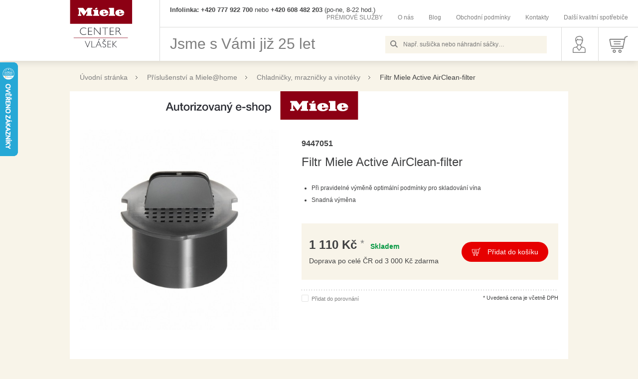

--- FILE ---
content_type: text/html; charset=UTF-8
request_url: https://www.elektrovlasek.cz/filtr-miele-active-airclean-filter/
body_size: 49318
content:
<!DOCTYPE html>
<!--[if IE 7 ]>    <html lang="cs" class="ie7 no-js"> <![endif]-->
<!--[if IE 8 ]>    <html lang="cs" class="ie8 no-js"> <![endif]-->
<!--[if IE 9 ]>    <html lang="cs" class="ie9 no-js"> <![endif]-->
<!--[if (gt IE 9)|!(IE)]><!--> <html lang="cs" class="no-js"> <!--<![endif]-->
	<head>
			<script type="text/javascript" charset="UTF-8" src="//cdn.cookie-script.com/s/aa6a968303788464e471722f0e60fe46.js"></script>

		<meta http-equiv="Content-Type" content="text/html; charset=utf-8">
		<meta name="viewport" content="width=device-width, initial-scale=1, shrink-to-fit=no">
		<meta name="description" content="Filtr pro klima bez zápachu ve vaší vinotéce Miele. K zakoupení na elektrovlasek.cz.">
		<meta name="google-site-verification" content="tuPEYc_GXZwbCKcA-eWGi3N1zfzZV4a2uT6RKYGACtE" />
		<meta http-equiv="X-UA-Compatible" content="IE=11" />
		
		<link rel="apple-touch-icon" sizes="57x57" href="/assets/frontend/images/favicons/apple-icon-57x57.png">
		<link rel="apple-touch-icon" sizes="60x60" href="/assets/frontend/images/favicons/apple-icon-60x60.png">
		<link rel="apple-touch-icon" sizes="72x72" href="/assets/frontend/images/favicons/apple-icon-72x72.png">
		<link rel="apple-touch-icon" sizes="76x76" href="/assets/frontend/images/favicons/apple-icon-76x76.png">
		<link rel="apple-touch-icon" sizes="114x114" href="/assets/frontend/images/favicons/apple-icon-114x114.png">
		<link rel="apple-touch-icon" sizes="120x120" href="/assets/frontend/images/favicons/apple-icon-120x120.png">
		<link rel="apple-touch-icon" sizes="144x144" href="/assets/frontend/images/favicons/apple-icon-144x144.png">
		<link rel="apple-touch-icon" sizes="152x152" href="/assets/frontend/images/favicons/apple-icon-152x152.png">
		<link rel="apple-touch-icon" sizes="180x180" href="/assets/frontend/images/favicons/apple-icon-180x180.png">
		<link rel="icon" type="image/png" sizes="192x192"  href="/assets/frontend/images/favicons/android-icon-192x192.png">
		<link rel="icon" type="image/png" sizes="32x32" href="/assets/frontend/images/favicons/favicon-32x32.png">
		<link rel="icon" type="image/png" sizes="96x96" href="/assets/frontend/images/favicons/favicon-96x96.png">
		<link rel="icon" type="image/png" sizes="16x16" href="/assets/frontend/images/favicons/favicon-16x16.png">
		<meta name="msapplication-square70x70logo" content="/assets/frontend/images/favicons/ms-icon-70x70.png" />
		<meta name="msapplication-square150x150logo" content="/assets/frontend/images/favicons/ms-icon-150x150.png" />
		<meta name="msapplication-square310x310logo" content="/assets/frontend/images/favicons/ms-icon-310x310.png" />

		<link rel="stylesheet" type="text/css" href="/assets/frontend/styles/index1_1751398215.css" media="screen, projection">
		<!--[if lte IE 8 ]>
			<link rel="stylesheet" type="text/css" href="/assets/frontend/styles/index1_1751398215-ie8.css" media="screen, projection">
		<![endif]-->

				
<script type="text/javascript" src="/bundles/bmatznerjquery/js/jquery.min.js"></script>
<script type="text/javascript" src="/bundles/bmatznerjquery/js/jquery-migrate.js"></script>
<script type="text/javascript" src="/bundles/bmatznerjqueryui/js/minified/jquery-ui.min.js"></script>
<script type="text/javascript" src="/assets/scripts/cs/frontend/components/escape-v1751397884.js"></script>
<script type="text/javascript" src="/assets/scripts/cs/frontend/components/keyCodes-v1751397884.js"></script>
<script type="text/javascript" src="/assets/scripts/cs/frontend/register-v1751397884.js"></script>
<script type="text/javascript" src="/bundles/fpjsformvalidator/js/fp_js_validator.js"></script>
<script type="text/javascript" src="/assets/scripts/cs/frontend/bootstrap/tooltip-v1751397884.js"></script>
<script type="text/javascript" src="/assets/scripts/cs/frontend/bootstrap/popover-v1751397884.js"></script>
<script type="text/javascript" src="/assets/scripts/cs/frontend/plugins/BazingaJsTranslationBundle.translator-v1751397884.js"></script>
<script type="text/javascript" src="/assets/scripts/cs/frontend/plugins/fastclick-v1751397884.js"></script>
<script type="text/javascript" src="/assets/scripts/cs/frontend/plugins/jquery.cookie-v1751397884.js"></script>
<script type="text/javascript" src="/assets/scripts/cs/frontend/plugins/jquery.fix.clone-v1751397884.js"></script>
<script type="text/javascript" src="/assets/scripts/cs/frontend/plugins/jquery.magnific-popup-v1751397884.js"></script>
<script type="text/javascript" src="/assets/scripts/cs/frontend/plugins/jquery.selectric.min-v1751397884.js"></script>
<script type="text/javascript" src="/assets/scripts/cs/frontend/plugins/jquery.ui.datepicker-cs-v1751397884.js"></script>
<script type="text/javascript" src="/assets/scripts/cs/frontend/plugins/jquery.ui.touch-punch-v1751397884.js"></script>
<script type="text/javascript" src="/assets/scripts/cs/frontend/plugins/modernizr-v1751397884.js"></script>
<script type="text/javascript" src="/assets/scripts/cs/frontend/plugins/slick-v1751397884.js"></script>
<script type="text/javascript" src="/assets/scripts/cs/frontend/plugins/svgxuse.min-v1751397884.js"></script>
<script type="text/javascript" src="/assets/scripts/cs/frontend/validation/form/customer-v1751397884.js"></script>
<script type="text/javascript" src="/assets/scripts/cs/frontend/validation/form/order-v1751397884.js"></script>
<script type="text/javascript" src="/assets/scripts/cs/frontend/validation/ConstraintAll-v1751397884.js"></script>
<script type="text/javascript" src="/assets/scripts/cs/frontend/validation/ConstraintEmail-v1751397884.js"></script>
<script type="text/javascript" src="/assets/scripts/cs/frontend/validation/ConstraintEqualTo-v1751397884.js"></script>
<script type="text/javascript" src="/assets/scripts/cs/frontend/validation/ConstraintGreaterThan-v1751397884.js"></script>
<script type="text/javascript" src="/assets/scripts/cs/frontend/validation/ConstraintGreaterThanOrEqual-v1751397884.js"></script>
<script type="text/javascript" src="/assets/scripts/cs/frontend/validation/ConstraintIdenticalTo-v1751397884.js"></script>
<script type="text/javascript" src="/assets/scripts/cs/frontend/validation/ConstraintLessThan-v1751397884.js"></script>
<script type="text/javascript" src="/assets/scripts/cs/frontend/validation/ConstraintLessThanOrEqual-v1751397884.js"></script>
<script type="text/javascript" src="/assets/scripts/cs/frontend/validation/ConstraintNotBlank-v1751397884.js"></script>
<script type="text/javascript" src="/assets/scripts/cs/frontend/validation/ConstraintNotEqualTo-v1751397884.js"></script>
<script type="text/javascript" src="/assets/scripts/cs/frontend/validation/ConstraintNotIdenticalTo-v1751397884.js"></script>
<script type="text/javascript" src="/assets/scripts/cs/frontend/validation/ConstraintNotNull-v1751397884.js"></script>
<script type="text/javascript" src="/assets/scripts/cs/frontend/validation/ConstraintRange-v1751397884.js"></script>
<script type="text/javascript" src="/assets/scripts/cs/frontend/validation/SS6ShopBundleComponentConstrainsNotSelectedDomainToShow-v1751397884.js"></script>
<script type="text/javascript" src="/assets/scripts/cs/frontend/validation/SS6ShopBundleComponentConstraintsContains-v1751397884.js"></script>
<script type="text/javascript" src="/assets/scripts/cs/frontend/validation/SS6ShopBundleComponentConstraintsEmail-v1751397884.js"></script>
<script type="text/javascript" src="/assets/scripts/cs/frontend/validation/SS6ShopBundleComponentConstraintsNotInArray-v1751397884.js"></script>
<script type="text/javascript" src="/assets/scripts/cs/frontend/validation/SS6ShopBundleComponentConstraintsUniqueCollection-v1751397884.js"></script>
<script type="text/javascript" src="/assets/scripts/cs/frontend/validation/SS6ShopBundleComponentConstraintsUniqueProductParameters-v1751397884.js"></script>
<script type="text/javascript" src="/assets/scripts/cs/frontend/validation/customizeBundle-v1751397884.js"></script>
<script type="text/javascript" src="/assets/scripts/cs/frontend/validation/dateTimeToLocalizedStringTransformer-v1751397884.js"></script>
<script type="text/javascript" src="/assets/scripts/cs/frontend/validation/validation-v1751397884.js"></script>
<script type="text/javascript" src="/assets/scripts/cs/frontend/cart/cartBox-v1751397884.js"></script>
<script type="text/javascript" src="/assets/scripts/cs/frontend/cart/cartRecalculator-v1751397884.js"></script>
<script type="text/javascript" src="/assets/scripts/cs/frontend/order/gaOrderSentPage-v1751397884.js"></script>
<script type="text/javascript" src="/assets/scripts/cs/frontend/order/order-v1751397884.js"></script>
<script type="text/javascript" src="/assets/scripts/cs/frontend/order/orderRememberData-v1751397884.js"></script>
<script type="text/javascript" src="/assets/scripts/cs/frontend/order/preview-v1751397884.js"></script>
<script type="text/javascript" src="/assets/scripts/cs/frontend/product/addProduct-v1751397884.js"></script>
<script type="text/javascript" src="/assets/scripts/cs/frontend/product/bestsellingProducts-v1751397884.js"></script>
<script type="text/javascript" src="/assets/scripts/cs/frontend/product/gallery-v1751397884.js"></script>
<script type="text/javascript" src="/assets/scripts/cs/frontend/product/popupProductSlider-v1751397884.js"></script>
<script type="text/javascript" src="/assets/scripts/cs/frontend/product/productComparisonAddProduct-v1751397884.js"></script>
<script type="text/javascript" src="/assets/scripts/cs/frontend/product/productComparisonToggler-v1751397884.js"></script>
<script type="text/javascript" src="/assets/scripts/cs/frontend/product/productList.AjaxFilter-v1751397884.js"></script>
<script type="text/javascript" src="/assets/scripts/cs/frontend/product/productList.AjaxMoreLoader-v1751397884.js"></script>
<script type="text/javascript" src="/assets/scripts/cs/frontend/product/productList-v1751397884.js"></script>
<script type="text/javascript" src="/assets/scripts/cs/frontend/product/productListCategoryToggler-v1751397884.js"></script>
<script type="text/javascript" src="/assets/scripts/cs/frontend/product/selectric-v1751397884.js"></script>
<script type="text/javascript" src="/assets/scripts/cs/frontend/advantages-v1751397884.js"></script>
<script type="text/javascript" src="/assets/scripts/cs/frontend/adviser-v1751397884.js"></script>
<script type="text/javascript" src="/assets/scripts/cs/frontend/ajax-v1751397884.js"></script>
<script type="text/javascript" src="/assets/scripts/cs/frontend/categoryPanel-v1751397884.js"></script>
<script type="text/javascript" src="/assets/scripts/cs/frontend/checkboxToggle-v1751397884.js"></script>
<script type="text/javascript" src="/assets/scripts/cs/frontend/constant-v1751397884.js"></script>
<script type="text/javascript" src="/assets/scripts/cs/frontend/contactForm-v1751397884.js"></script>
<script type="text/javascript" src="/assets/scripts/cs/frontend/filterBoxToggle-v1751397884.js"></script>
<script type="text/javascript" src="/assets/scripts/cs/frontend/fixedBanner-v1751397884.js"></script>
<script type="text/javascript" src="/assets/scripts/cs/frontend/form-v1751397884.js"></script>
<script type="text/javascript" src="/assets/scripts/cs/frontend/history-v1751397884.js"></script>
<script type="text/javascript" src="/assets/scripts/cs/frontend/honeyPot-v1751397884.js"></script>
<script type="text/javascript" src="/assets/scripts/cs/frontend/loaderOverlay-v1751397884.js"></script>
<script type="text/javascript" src="/assets/scripts/cs/frontend/login-v1751397884.js"></script>
<script type="text/javascript" src="/assets/scripts/cs/frontend/magnificPopup.custom-v1751397884.js"></script>
<script type="text/javascript" src="/assets/scripts/cs/frontend/modernizr.custom-v1751397884.js"></script>
<script type="text/javascript" src="/assets/scripts/cs/frontend/newsletterSubscriptionForm-v1751397884.js"></script>
<script type="text/javascript" src="/assets/scripts/cs/frontend/number-v1751397884.js"></script>
<script type="text/javascript" src="/assets/scripts/cs/frontend/promoCode-v1751397884.js"></script>
<script type="text/javascript" src="/assets/scripts/cs/frontend/rangeSlider-v1751397884.js"></script>
<script type="text/javascript" src="/assets/scripts/cs/frontend/responsive-v1751397884.js"></script>
<script type="text/javascript" src="/assets/scripts/cs/frontend/responsiveToggle-v1751397884.js"></script>
<script type="text/javascript" src="/assets/scripts/cs/frontend/safariDetection-v1751397884.js"></script>
<script type="text/javascript" src="/assets/scripts/cs/frontend/searchAutocomplete-v1751397884.js"></script>
<script type="text/javascript" src="/assets/scripts/cs/frontend/slickInit-v1751397884.js"></script>
<script type="text/javascript" src="/assets/scripts/cs/frontend/spinbox-v1751397884.js"></script>
<script type="text/javascript" src="/assets/scripts/cs/frontend/termsAndConditions-v1751397884.js"></script>
<script type="text/javascript" src="/assets/scripts/cs/frontend/translator-v1751397884.js"></script>
<script type="text/javascript" src="/assets/scripts/cs/frontend/url-v1751397884.js"></script>
<script type="text/javascript" src="/assets/scripts/cs/frontend/window-v1751397884.js"></script>
<script type="text/javascript" src="/assets/scripts/cs/frontend/windowFunctions-v1751397884.js"></script>
<script type="text/javascript" src="/assets/scripts/cs/frontend/components/datePicker-v1751397884.js"></script>
<script type="text/javascript" src="/assets/scripts/cs/frontend/components/filterAllNodes-v1751397884.js"></script>
<script type="text/javascript" src="/assets/scripts/cs/frontend/components/hybridTabs-v1751397884.js"></script>
<script type="text/javascript" src="/assets/scripts/cs/frontend/components/popup-v1751397884.js"></script>
<script type="text/javascript" src="/assets/scripts/cs/frontend/components/responsiveTabs-v1751397884.js"></script>
<script type="text/javascript" src="/assets/scripts/cs/frontend/components/tabs-v1751397884.js"></script>
<script type="text/javascript" src="/assets/scripts/cs/frontend/components/timeout-v1751397884.js"></script>
<script type="text/javascript" src="/assets/scripts/cs/frontend/components/toggleElement-v1751397884.js"></script>
<script type="text/javascript" src="/assets/scripts/cs/frontend/components/tooltip-v1751397884.js"></script>
		<script type="text/javascript">FpJsFormValidator.config = {'routing':{'check_unique_entity':null}};</script>
		<script type="text/javascript"></script>

		<script type="text/javascript">
//<![CDATA[
var _hwq = _hwq || [];
    _hwq.push(['setKey', 'B03B6B0E9166FA459326CDC09473E27F']);_hwq.push(['setTopPos', '60']);_hwq.push(['showWidget', '21']);(function() {
    var ho = document.createElement('script'); ho.type = 'text/javascript'; ho.async = true;
    ho.src = 'https://ssl.heureka.cz/direct/i/gjs.php?n=wdgt&sak=B03B6B0E9166FA459326CDC09473E27F';
    var s = document.getElementsByTagName('script')[0]; s.parentNode.insertBefore(ho, s);
})();
//]]>
</script>

		
		<title>Filtr Miele Active AirClean-filter </title>

			<meta name="seznam-wmt" content="XEc4sk1rUi5meRdAHcBgePzxSnCOIrQv" />
	<!-- Google Tag Manager -->
<script>(function(w,d,s,l,i){w[l]=w[l]||[];w[l].push({'gtm.start':
new Date().getTime(),event:'gtm.js'});var f=d.getElementsByTagName(s)[0],
j=d.createElement(s),dl=l!='dataLayer'?'&l='+l:'';j.async=true;j.src=
'https://www.googletagmanager.com/gtm.js?id='+i+dl;f.parentNode.insertBefore(j,f);
})(window,document,'script','dataLayer','GTM-WWN7K7R');</script>
<!-- End Google Tag Manager -->
	<!-- Global site tag (gtag.js) - Google Analytics -->
<script async src="https://www.googletagmanager.com/gtag/js?id=G-DB1SXLHVMY"></script>
<script>
  window.dataLayer = window.dataLayer || [];
  function gtag(){dataLayer.push(arguments);}
  gtag('js', new Date());

  gtag('config', 'G-DB1SXLHVMY');
</script>

	</head>

	<script>
		if (typeof fbq !== 'undefined') {
			fbq('track', 'ViewContent', {
				content_ids: ['568'],
				content_type: 'product',
				value: 917.36,
				currency: 'CZK'
			});
		}
	</script>

	<body class="web">

		<!-- Google Tag Manager (noscript) -->
<noscript><iframe src="https://www.googletagmanager.com/ns.html?id=GTM-WWN7K7R"
height="0" width="0" style="display:none;visibility:hidden"></iframe></noscript>
<!-- End Google Tag Manager (noscript) -->
	<script type="text/javascript" src="https://c.seznam.cz/js/rc.js"></script>
<script>
  window.sznIVA.IS.updateIdentities({
    eid: null
  });

  var retargetingConf = {
    rtgId: 25728,
    consent: 1
  };
  window.rc.retargetingHit(retargetingConf);
</script>

		<script>
	(function(i,s,o,g,r,a,m){i['GoogleAnalyticsObject']=r;i[r]=i[r]||function(){
	(i[r].q=i[r].q||[]).push(arguments)},i[r].l=1*new Date();a=s.createElement(o),
	m=s.getElementsByTagName(o)[0];a.async=1;a.src=g;m.parentNode.insertBefore(a,m)
	})(window,document,'script','https://www.google-analytics.com/analytics.js','ga');

	ga('create', 'UA-11875585-1', 'auto');
	ga('send', 'pageview');

</script>

				
		<header class="header">
		<div class="header__logo">
							<a class="logo" href="https://www.elektrovlasek.cz/" title="Elektro Vlášek">
					<span class="header__logo__wrap">
						<img src="/assets/frontend/images/logo.svg" class="header__logo__image" width="214" height="62" alt="Elektro Vlášek" />
					</span>
				</a>
					</div>

		<div class="header__content">
			<div class="header__content-top">
				<div class="header__info"><strong>Infolinka: +420 777 922 700</strong> nebo <strong>+420 608 482 203</strong> (po-ne, 8-22 hod.)</div>
				<div class="header-navigation header__navigation">
					<span class="js-responsive-toggle header-navigation__mobile-trigger" data-element="js-articles-menu" data-hide-on-click-out="true">
						<svg class="svg-icon-burger header-navigation__icon-burger"><use xlink:href="/assets/frontend/images/sprites/sprite.svg#icon-burger"/></svg>Menu
					</span>

					<ul class="header-navigation__list" id="js-articles-menu">
			<li class="header-navigation__item"><a href="https://www.elektrovlasek.cz/premiove-sluzby/" class="header-navigation__link">PRÉMIOVÉ SLUŽBY</a></li>
			<li class="header-navigation__item"><a href="https://www.elektrovlasek.cz/o-nas/" class="header-navigation__link">O nás</a></li>
			<li class="header-navigation__item"><a href="https://www.elektrovlasek.cz/blog/" class="header-navigation__link">Blog</a></li>
			<li class="header-navigation__item"><a href="https://www.elektrovlasek.cz/obchodni-podminky/" class="header-navigation__link">Obchodní podmínky</a></li>
			<li class="header-navigation__item"><a href="https://www.elektrovlasek.cz/kontakty/" class="header-navigation__link">Kontakty</a></li>
			<li class="header-navigation__item"><a href="https://www.elektrovlasek.cz/dalsi-kvalitni-spotrebice/" class="header-navigation__link">Další kvalitní spotřebiče</a></li>
	</ul>


				</div>

				<div class="clear"></div>
			</div>

			<div class="header__motto">
				Jsme s Vámi již 25 let
			</div>

			<div class="header__actions">
				<span class="header__mobile-search header__actions__link js-responsive-toggle" data-element="js-search-autocomplete" data-hide-on-click-out="true">
					<svg class="svg-icon-search-main header__icon"><use xlink:href="/assets/frontend/images/sprites/sprite.svg#icon-search-main"/></svg>
				</span>

				<form action="https://www.elektrovlasek.cz/hledani" method="get" class="header__search search" id="js-search-autocomplete">
	<fieldset>
		<svg class="svg-icon-search search__icon"><use xlink:href="/assets/frontend/images/sprites/sprite.svg#icon-search"/></svg>

		<input
			type="text"
			name="q"
			value=""
			placeholder="Např. sušička nebo náhradní sáčky…"
			id="js-search-autocomplete-input"
			autocomplete="off"
			class="search__input"
			data-autocomplete-url="https://www.elektrovlasek.cz/search/autocomplete/" />
		<div id="js-search-autocomplete-results"></div>
	</fieldset>
</form>


									<a href="https://www.elektrovlasek.cz/prihlaseni/" class="header__actions__link js-login-link" onclick="SS6.window({ content: '\x09\x09\x09\x09\x09\x0A\x09\x09\x09\x3Cform\x20name\x3D\x22front_login_form\x22\x20method\x3D\x22post\x22\x20action\x3D\x22\x2Flogin\x2Fcheck\x2F\x22\x20novalidate\x3D\x22novalidate\x22\x20class\x3D\x22js\x2Dfront\x2Dlogin\x2Dwindow\x22\x20\x20role\x3D\x22form\x22\x3E\x0A\x0A\x09\x09\x09\x3Cspan\x20class\x3D\x22js\x2Dvalidation\x2Derrors\x2Dlist\x20js\x2Dvalidation\x2Derror\x2Dlist\x2Dfront_login_form\x20in\x2Dmessage\x20\x20display\x2Dnone\x22\x3E\x3Cul\x20class\x3D\x22in\x2Dmessage__list\x22\x3E\x3C\x2Ful\x3E\x3C\x2Fspan\x3E\x0A\x0A\x09\x3Cdiv\x20class\x3D\x22box\x2Dlogin\x22\x3E\x0A\x09\x09\x3Ch3\x20class\x3D\x22box\x2Dlogin__title\x22\x3EP\u0159ihl\u00E1\u0161en\u00ED\x3C\x2Fh3\x3E\x0A\x0A\x09\x09\x3Cdiv\x20class\x3D\x22js\x2Dfront\x2Dlogin\x2Dwindow\x2Dmessage\x20in\x2Dmessage\x20in\x2Dmessage\x2D\x2Dalert\x20display\x2Dnone\x22\x3E\x3C\x2Fdiv\x3E\x0A\x0A\x09\x09\x3Cdiv\x20class\x3D\x22box\x2Dlogin__item\x22\x3E\x0A\x09\x09\x09\x09\x09\x3Cinput\x20type\x3D\x22text\x22\x20\x20name\x3D\x22front_login_form\x5Bemail\x5D\x22\x20required\x3D\x22required\x22\x20placeholder\x3D\x22E\x2Dmail\x22\x20class\x3D\x22input\x20id__front_login_form_email\x22\x20\x2F\x3E\x0A\x0A\x09\x09\x09\x09\x09\x3Cspan\x20class\x3D\x22js\x2Dvalidation\x2Derrors\x2Dlist\x20js\x2Dvalidation\x2Derror\x2Dlist\x2Dfront_login_form_email\x20form\x2Derror\x20\x20display\x2Dnone\x22\x3E\x3Cspan\x20class\x3D\x22form\x2Derror__icon\x22\x3E\x3Ci\x20class\x3D\x22svg\x20svg\x2Dwarning\x22\x3E\x3C\x2Fi\x3E\x3C\x2Fspan\x3E\x3Cul\x20class\x3D\x22form\x2Derror__list\x22\x3E\x3C\x2Ful\x3E\x3C\x2Fspan\x3E\x0A\x09\x09\x3C\x2Fdiv\x3E\x0A\x0A\x09\x09\x3Cdiv\x20class\x3D\x22box\x2Dlogin__item\x22\x3E\x0A\x09\x09\x09\x09\x09\x3Cspan\x20class\x3D\x22js\x2Dvalidation\x2Derrors\x2Dlist\x20js\x2Dvalidation\x2Derror\x2Dlist\x2Dfront_login_form_password\x20form\x2Derror\x20\x20display\x2Dnone\x22\x3E\x3Cspan\x20class\x3D\x22form\x2Derror__icon\x22\x3E\x3Ci\x20class\x3D\x22svg\x20svg\x2Dwarning\x22\x3E\x3C\x2Fi\x3E\x3C\x2Fspan\x3E\x3Cul\x20class\x3D\x22form\x2Derror__list\x22\x3E\x3C\x2Ful\x3E\x3C\x2Fspan\x3E\x0A\x09\x09\x09\x09\x09\x3Cinput\x20type\x3D\x22password\x22\x20\x20name\x3D\x22front_login_form\x5Bpassword\x5D\x22\x20required\x3D\x22required\x22\x20placeholder\x3D\x22Heslo\x22\x20class\x3D\x22input\x20id__front_login_form_password\x22\x20\x2F\x3E\x0A\x0A\x09\x09\x3C\x2Fdiv\x3E\x0A\x0A\x09\x09\x3Cdiv\x20class\x3D\x22box\x2Dlogin__item\x20box\x2Dlogin__item\x2D\x2Dcheckbox\x22\x3E\x0A\x09\x09\x09\x3Clabel\x20class\x3D\x22form\x2Dchoice\x22\x3E\x0A\x09\x09\x09\x09\x3Cspan\x20class\x3D\x22form\x2Dchoice__input\x22\x3E\x0A\x09\x09\x09\x09\x09\x3Cinput\x20type\x3D\x22checkbox\x22\x20\x20name\x3D\x22front_login_form\x5BrememberMe\x5D\x22\x20class\x3D\x22id__front_login_form_rememberMe\x22\x20value\x3D\x221\x22\x20\x2F\x3E\x0A\x09\x09\x09\x09\x3C\x2Fspan\x3E\x0A\x09\x09\x09\x09\x3Cspan\x20class\x3D\x22form\x2Dchoice__label\x22\x3E\x0A\x09\x09\x09\x09\x09Zapamatuj\x20si\x20m\u00E9\x20p\u0159ihl\u00E1\u0161en\u00ED\x0A\x09\x09\x09\x09\x09\x3Ci\x20class\x3D\x22svg\x20svg\x2Dinfo\x20in\x2Dicon\x20in\x2Dicon\x2D\x2Dinfo\x20js\x2Dtooltip\x22\x0A\x09\x09\x09\x09\x09\x09data\x2Dtoggle\x3D\x22tooltip\x22\x20data\x2Dplacement\x3D\x22right\x22\x0A\x09\x09\x09\x09\x09\x09title\x3D\x22Zapamatujeme\x20si\x20va\u0161e\x20p\u0159ihl\u00E1\u0161en\u00ED\x20na\x20tomto\x20po\u010D\u00EDta\u010Di\x20po\x20dobu\x2030\x20dn\u00ED.\x22\x0A\x09\x09\x09\x09\x09\x20\x3E\x3C\x2Fi\x3E\x0A\x09\x09\x09\x09\x3C\x2Fspan\x3E\x0A\x09\x09\x09\x3C\x2Flabel\x3E\x0A\x09\x09\x3C\x2Fdiv\x3E\x0A\x0A\x09\x09\x3Cdiv\x20class\x3D\x22box\x2Dlogin__item\x20box\x2Dlogin__item\x2D\x2Dsubmit\x22\x3E\x0A\x09\x09\x09\x09\x3Cbutton\x20type\x3D\x22submit\x22\x20\x20name\x3D\x22front_login_form\x5Blogin\x5D\x22\x20class\x3D\x22btn\x20id__front_login_form_login\x22\x3EP\u0159ihl\u00E1sit\x3C\x2Fbutton\x3E\x0A\x0A\x09\x09\x3C\x2Fdiv\x3E\x0A\x0A\x09\x09\x3Cdiv\x20class\x3D\x22box\x2Dlogin__item\x22\x3E\x0A\x09\x09\x09Nem\u00E1te\x20\u00FA\u010Det\x3F\x0A\x09\x09\x09\x3Ca\x20href\x3D\x22https\x3A\x2F\x2Fwww.elektrovlasek.cz\x2Fregistrace\x2F\x22\x3EZaregistrujte\x20se\x3C\x2Fa\x3E\x0A\x09\x09\x3C\x2Fdiv\x3E\x0A\x0A\x09\x09\x3Cdiv\x20class\x3D\x22box\x2Dlogin__item\x20box\x2Dlogin__item\x2D\x2Dinfo\x22\x3E\x0A\x09\x09\x09\x3Ca\x20href\x3D\x22https\x3A\x2F\x2Fwww.elektrovlasek.cz\x2Fzapomenute\x2Dheslo\x2F\x22\x3EZapomn\u011Bli\x20jste\x20sv\u00E9\x20heslo\x3F\x3C\x2Fa\x3E\x0A\x09\x09\x3C\x2Fdiv\x3E\x0A\x09\x3C\x2Fdiv\x3E\x0A\x0A\x09\x09\x09\x3Cinput\x20type\x3D\x22hidden\x22\x20\x20name\x3D\x22front_login_form\x5B_token\x5D\x22\x20class\x3D\x22input\x20id__front_login_form__token\x22\x20value\x3D\x22tQ5H28FYlguvHqimydH6T13O\x2DFhXgrRtX7nPSkQTHNU\x22\x20\x2F\x3E\x0A\x3C\x2Fform\x3E\x0A\x09\x0A\x0A' }); return false;">
						<svg class="svg-icon-user header__icon header__user__icon"><use xlink:href="/assets/frontend/images/sprites/sprite.svg#icon-user"/></svg>
					</a>
				
				<a
	data-reload-url="https://www.elektrovlasek.cz/cart/box/"
	id="js-cart-box"
	href="https://www.elektrovlasek.cz/kosik/"
	class="header__actions__link header__basket ">
			<svg class="svg-icon-basket header__icon header__basket__icon">
			<use xlink:href="/assets/frontend/images/sprites/sprite.svg#icon-basket"/>
		</svg>
		</a>


			</div>

			<div class="clear"></div>
		</div>

		<div class="clear"></div>
	</header>


	<div class="content">
			<div class="in-place in-place--leftSideOnPage js-banner-fixed">
					<div class="box-slider">
				<div class="box-slider__in js-advert-page-sides">
																		<div class="box-slider__item">
																	<a href="https://www.elektrovlasek.cz//prani-5-let-zaruka/" class="">	<img  class="image-noticer-pageSides" alt="" title="" src="https://www.elektrovlasek.cz/content/images/noticer/pageSides/13366.jpg" /></a>
															</div>
																								<div class="box-slider__item">
																	<a href="https://www.elektrovlasek.cz/kurzy-vareni-v-konvektomatu-miele/" class="">	<img  class="image-noticer-pageSides" alt="" title="" src="https://www.elektrovlasek.cz/content/images/noticer/pageSides/13506.jpg" /></a>
															</div>
																								<div class="box-slider__item">
																	<a href="https://www.elektrovlasek.cz/poradit-s-vyberem-spotrebice-miele" class="">	<img  class="image-noticer-pageSides" alt="" title="" src="https://www.elektrovlasek.cz/content/images/noticer/pageSides/5815.png" /></a>
															</div>
																								<div class="box-slider__item">
																	<a href="https://www.elektrovlasek.cz/vysavace-guard/" class="">	<img  class="image-noticer-pageSides" alt="" title="" src="https://www.elektrovlasek.cz/content/images/noticer/pageSides/13107.jpg" /></a>
															</div>
																								<div class="box-slider__item">
																	<a href="https://www.elektrovlasek.cz/vyprodej/" class="">	<img  class="image-noticer-pageSides" alt="" title="" src="https://www.elektrovlasek.cz/content/images/noticer/pageSides/10384.jpg" /></a>
															</div>
																								<div class="box-slider__item">
																	<a href="https://www.elektrovlasek.cz/miele-darkovy-poukaz-5-000-kc/" class="">	<img  class="image-noticer-pageSides" alt="" title="" src="https://www.elektrovlasek.cz/content/images/noticer/pageSides/8725.png" /></a>
															</div>
															</div>
			</div>
			</div>

			<div class="in-place in-place--rightSideOnPage js-banner-fixed">
					<div class="box-slider">
				<div class="box-slider__in js-advert-page-sides">
																		<div class="box-slider__item">
																	<a href="https://www.elektrovlasek.cz//prani-5-let-zaruka/" class="">	<img  class="image-noticer-pageSides" alt="" title="" src="https://www.elektrovlasek.cz/content/images/noticer/pageSides/13367.jpg" /></a>
															</div>
																								<div class="box-slider__item">
																	<a href="https://www.elektrovlasek.cz/kurzy-vareni-v-konvektomatu-miele/" class="">	<img  class="image-noticer-pageSides" alt="" title="" src="https://www.elektrovlasek.cz/content/images/noticer/pageSides/13507.jpg" /></a>
															</div>
																								<div class="box-slider__item">
																	<a href="https://www.elektrovlasek.cz/vysavace-guard/" class="">	<img  class="image-noticer-pageSides" alt="" title="" src="https://www.elektrovlasek.cz/content/images/noticer/pageSides/13106.jpg" /></a>
															</div>
																								<div class="box-slider__item">
																	<a href="https://www.elektrovlasek.cz/hledani?q=nova+edition" class="">	<img  class="image-noticer-pageSides" alt="" title="" src="https://www.elektrovlasek.cz/content/images/noticer/pageSides/12810.jpg" /></a>
															</div>
															</div>
			</div>
			</div>

						<div class="breadcrumbs">
		<a href="https://www.elektrovlasek.cz/" class="breadcrumbs__link">
			Úvodní stránka
			<svg class="svg-icon-bullet-gray breadcrumbs__icon"><use xlink:href="/assets/frontend/images/sprites/sprite.svg#icon-bullet-gray"/></svg>
		</a>
									<a href="https://www.elektrovlasek.cz/prislusenstvi-a-miele-home/" class="breadcrumbs__link">Příslušenství a Miele@home<svg class="svg-icon-bullet-gray breadcrumbs__icon"><use xlink:href="/assets/frontend/images/sprites/sprite.svg#icon-bullet-gray"/></svg>
				</a>
												<a href="https://www.elektrovlasek.cz/prislusenstvi-a-doplnky-pro-chladnicky-mraznicky-a-vinoteky/" class="breadcrumbs__link">Chladničky, mrazničky a vinotéky<svg class="svg-icon-bullet-gray breadcrumbs__icon"><use xlink:href="/assets/frontend/images/sprites/sprite.svg#icon-bullet-gray"/></svg>
				</a>
												<span class='breadcrumbs__item'>Filtr Miele Active AirClean-filter</span>
						</div>

	<div class="content__container">
		<div class="content__sidebar content__sidebar--no-panel content__sidebar--under-breadcrumbs">
			<a href="#" class="content__sidebar__mobile-trigger js-responsive-toggle" data-element="js-categories" data-hide-on-click-out="true">
				Naše nabídka
				<i class="png-sprite png-icon-arrow-down-red content__sidebar__mobile-trigger__arrow"></i>
			</a>
			<div class="product-navigation product-navigation--bigger-margin">
				<h2 class="content__sidebar__title">
					Naše nabídka
				</h2>
				

			<ul class="js-category-list product-navigation__list" id="js-categories">
											<li class="product-navigation__item js-category-item ">
					<a href="https://www.elektrovlasek.cz/peceni-a-priprava-v-pare/" class="product-navigation__link ">
						Pečení a příprava v páře
													<a href="#" class="product-navigation__arrow js-category-collapse-control " data-url="https://www.elektrovlasek.cz/categoryPanel/4/">
								<i class="png-sprite png-icon-arrow-down"></i>
							</a>
											</a>
											<div class="display-none js-category-list-placeholder"></div>
									</li>
											<li class="product-navigation__item js-category-item ">
					<a href="https://www.elektrovlasek.cz/varne-desky-a-pristroje-smartline/" class="product-navigation__link ">
						Varné desky a přístroje SmartLine
													<a href="#" class="product-navigation__arrow js-category-collapse-control " data-url="https://www.elektrovlasek.cz/categoryPanel/15/">
								<i class="png-sprite png-icon-arrow-down"></i>
							</a>
											</a>
											<div class="display-none js-category-list-placeholder"></div>
									</li>
											<li class="product-navigation__item js-category-item ">
					<a href="https://www.elektrovlasek.cz/vysavace/" class="product-navigation__link ">
						Vysavače
													<a href="#" class="product-navigation__arrow js-category-collapse-control " data-url="https://www.elektrovlasek.cz/categoryPanel/58/">
								<i class="png-sprite png-icon-arrow-down"></i>
							</a>
											</a>
											<div class="display-none js-category-list-placeholder"></div>
									</li>
											<li class="product-navigation__item js-category-item ">
					<a href="https://www.elektrovlasek.cz/sety-spotrebicu-miele/" class="product-navigation__link ">
						Sety spotřebičů Miele
											</a>
											<div class="display-none js-category-list-placeholder"></div>
									</li>
											<li class="product-navigation__item js-category-item ">
					<a href="https://www.elektrovlasek.cz/pracky-susicky-a-zehlici-systemy/" class="product-navigation__link ">
						Pračky, sušičky a žehlicí systémy
													<a href="#" class="product-navigation__arrow js-category-collapse-control " data-url="https://www.elektrovlasek.cz/categoryPanel/19/">
								<i class="png-sprite png-icon-arrow-down"></i>
							</a>
											</a>
											<div class="display-none js-category-list-placeholder"></div>
									</li>
											<li class="product-navigation__item js-category-item ">
					<a href="https://www.elektrovlasek.cz/mycky-nadobi/" class="product-navigation__link ">
						Myčky nádobí
													<a href="#" class="product-navigation__arrow js-category-collapse-control " data-url="https://www.elektrovlasek.cz/categoryPanel/18/">
								<i class="png-sprite png-icon-arrow-down"></i>
							</a>
											</a>
											<div class="display-none js-category-list-placeholder"></div>
									</li>
											<li class="product-navigation__item js-category-item ">
					<a href="https://www.elektrovlasek.cz/odsavace-par/" class="product-navigation__link ">
						Odsávače par
													<a href="#" class="product-navigation__arrow js-category-collapse-control " data-url="https://www.elektrovlasek.cz/categoryPanel/7/">
								<i class="png-sprite png-icon-arrow-down"></i>
							</a>
											</a>
											<div class="display-none js-category-list-placeholder"></div>
									</li>
											<li class="product-navigation__item js-category-item ">
					<a href="https://www.elektrovlasek.cz/kavovary/" class="product-navigation__link ">
						Kávovary
													<a href="#" class="product-navigation__arrow js-category-collapse-control " data-url="https://www.elektrovlasek.cz/categoryPanel/16/">
								<i class="png-sprite png-icon-arrow-down"></i>
							</a>
											</a>
											<div class="display-none js-category-list-placeholder"></div>
									</li>
											<li class="product-navigation__item js-category-item ">
					<a href="https://www.elektrovlasek.cz/chlazeni-a-vinoteky/" class="product-navigation__link ">
						Chlazení a vinotéky
													<a href="#" class="product-navigation__arrow js-category-collapse-control " data-url="https://www.elektrovlasek.cz/categoryPanel/17/">
								<i class="png-sprite png-icon-arrow-down"></i>
							</a>
											</a>
											<div class="display-none js-category-list-placeholder"></div>
									</li>
											<li class="product-navigation__item js-category-item ">
					<a href="https://www.elektrovlasek.cz/cistici-prostredky/" class="product-navigation__link ">
						Čisticí prostředky
													<a href="#" class="product-navigation__arrow js-category-collapse-control " data-url="https://www.elektrovlasek.cz/categoryPanel/59/">
								<i class="png-sprite png-icon-arrow-down"></i>
							</a>
											</a>
											<div class="display-none js-category-list-placeholder"></div>
									</li>
											<li class="product-navigation__item js-category-item ">
					<a href="https://www.elektrovlasek.cz/prislusenstvi-a-miele-home/" class="product-navigation__link ">
						Příslušenství a Miele@home
													<a href="#" class="product-navigation__arrow js-category-collapse-control open" data-url="https://www.elektrovlasek.cz/categoryPanel/60/">
								<i class="png-sprite png-icon-arrow-down"></i>
							</a>
											</a>
														<ul class="js-category-list product-navigation__sublist" >
											<li class="product-navigation__sublist__item js-category-item ">
					<a href="https://www.elektrovlasek.cz/originalni-sacky-do-vysavacu/" class="product-navigation__sublist__link ">
						Originální sáčky do vysavačů
											</a>
											<div class="display-none js-category-list-placeholder"></div>
									</li>
											<li class="product-navigation__sublist__item js-category-item ">
					<a href="https://www.elektrovlasek.cz/prislusenstvi-k-vysavacum/" class="product-navigation__sublist__link ">
						Vysavače
											</a>
											<div class="display-none js-category-list-placeholder"></div>
									</li>
											<li class="product-navigation__sublist__item js-category-item ">
					<a href="https://www.elektrovlasek.cz/doplnky-pro-peceni-a-pripravu-v-pare/" class="product-navigation__sublist__link ">
						Pečení a příprava v páře
											</a>
											<div class="display-none js-category-list-placeholder"></div>
									</li>
											<li class="product-navigation__sublist__item js-category-item ">
					<a href="https://www.elektrovlasek.cz/doplnky-pro-varne-desky-a-pristroje-combiset/" class="product-navigation__sublist__link ">
						Varné desky a přístroje CombiSet
											</a>
											<div class="display-none js-category-list-placeholder"></div>
									</li>
											<li class="product-navigation__sublist__item js-category-item ">
					<a href="https://www.elektrovlasek.cz/doplnky-prislusenstvi-pro-odsavace-par/" class="product-navigation__sublist__link ">
						Odsávače par
											</a>
											<div class="display-none js-category-list-placeholder"></div>
									</li>
											<li class="product-navigation__sublist__item js-category-item  active ">
					<a href="https://www.elektrovlasek.cz/prislusenstvi-a-doplnky-pro-chladnicky-mraznicky-a-vinoteky/" class="product-navigation__sublist__link active">
						Chladničky, mrazničky a vinotéky
											</a>
												
									</li>
											<li class="product-navigation__sublist__item js-category-item ">
					<a href="https://www.elektrovlasek.cz/doplnky-pro-mycky-nadobi/" class="product-navigation__sublist__link ">
						Myčky nádobí
											</a>
											<div class="display-none js-category-list-placeholder"></div>
									</li>
											<li class="product-navigation__sublist__item js-category-item ">
					<a href="https://www.elektrovlasek.cz/prislusenstvi-a-doplnky-pro-kavovary-a-espressa/" class="product-navigation__sublist__link ">
						Kávovary
											</a>
											<div class="display-none js-category-list-placeholder"></div>
									</li>
											<li class="product-navigation__sublist__item js-category-item ">
					<a href="https://www.elektrovlasek.cz/prislusenstvi-pro-pracky-a-susicky" class="product-navigation__sublist__link ">
						Pračky, sušičky a žehlicí systémy
											</a>
											<div class="display-none js-category-list-placeholder"></div>
									</li>
					</ul>
	
									</li>
											<li class="product-navigation__item js-category-item ">
					<a href="https://www.elektrovlasek.cz/miele-a-oceneni-dtest/" class="product-navigation__link ">
						Miele a ocenění dTest
											</a>
											<div class="display-none js-category-list-placeholder"></div>
									</li>
											<li class="product-navigation__item js-category-item ">
					<a href="https://www.elektrovlasek.cz/vyprodej/" class="product-navigation__link ">
						Výprodej
											</a>
											<div class="display-none js-category-list-placeholder"></div>
									</li>
											<li class="product-navigation__item js-category-item ">
					<a href="https://www.elektrovlasek.cz/akce-miele/" class="product-navigation__link ">
						Akce Miele
											</a>
											<div class="display-none js-category-list-placeholder"></div>
									</li>
											<li class="product-navigation__item js-category-item ">
					<a href="https://www.elektrovlasek.cz/black-friday/" class="product-navigation__link ">
						Black Friday
											</a>
											<div class="display-none js-category-list-placeholder"></div>
									</li>
					</ul>
	

			</div>
		</div>
	</div>
	<div class="content__container content__container--white-background content__container--padding-top content__container--no-sidebar bottom-shadow">
		<div class="in-message in-message--info display-none js-maximum-amount-warning">
			<div>Omlouváme se, ale objednat lze pouze omezené množství produktů.</div>
		</div>

		<div class="js-main-content">

			

				<div itemscope itemtype="https://schema.org/Product">
		<div>
			<img src="/assets/frontend/images/manufacturer-miele.svg" class="manufacturer-logo" width="960" height="57" alt="Miele" />

			<div class="detail-images">
												<div class="detail-main-img">
											<a href="https://www.elektrovlasek.cz/content/images/product/original/1888.jpg" class="js-popup-image">
								<img  itemprop="image" alt="" title="" src="https://www.elektrovlasek.cz/content/images/product/default/1888.jpg" class="image-product" />
						</a>
									</div>
				
			<div class="in-flag ">
					</div>
	


							</div>
			<div class="detail-information">

															<p class="detail-information__description">
							9447051
						</p>
						<meta itemprop="sku" content="9447051" />
									
				<h1 class="detail-information__title" itemprop="name">Filtr Miele Active AirClean-filter</h1>

									<div class="detail-information__user-text">
						<ul>
	<li>Při pravidelné výměně optimální podmínky pro skladování vína</li>
	<li>Snadná výměna</li>
</ul>
					</div>
				
									<div class="detail-information__basket-box js-product-detail-main-add-to-cart-wrapper">
													<p class="detail-information__price"
								itemprop="offers"
								itemscope
								itemtype="https://schema.org/Offer">
								<link itemprop="url" href="https://www.elektrovlasek.cz/filtr-miele-active-airclean-filter/" />
								1 110 Kč
								<sup class="detail-information__price-sup">*</sup>

								<meta itemprop="priceCurrency"
									content="CZK"
								>
								<meta itemprop="price"
									content="1110"
								>
								<link itemprop="availability"
									href="https://schema.org/InStock"
								>

																	<span class="detail-information__stock-info">
																					Skladem
																			</span>
															</p>
							<p class="detail-information__delivery-info">
														Doprava po celé ČR od 3 000 Kč zdarma
			
							</p>

												
			<form name="add_product_form" method="post" action="/cart/addProduct/" novalidate="novalidate" class="js-add-product" data-ajax-url="https://www.elektrovlasek.cz/cart/addProductAjax/" data-product-properties-for-fb-event="{&quot;content_ids&quot;:[&quot;568&quot;],&quot;content_type&quot;:&quot;product&quot;,&quot;value&quot;:917.36000000000001,&quot;currency&quot;:&quot;CZK&quot;}"  role="form">

			<input type="hidden"  name="add_product_form[quantity]" class="input id__add_product_form_quantity" value="1" />

		
		<button type="submit" name="add_product_form[add]" class="btn btn--basket-detail detail-information__basket-btn">
			<svg class="svg-icon-basket btn__icon-basket"><use xlink:href="/assets/frontend/images/sprites/sprite.svg#icon-basket-white"/></svg>
			Přidat do košíku
		</button>
				<input type="hidden"  name="add_product_form[productId]" class="input id__add_product_form_productId" value="568" />
</form>
	


											</div>
				
				
				
				<div class="product-list__compare">
					<label for="compare-product" class="checkbox float-left">
						<input type="checkbox"
							   class="checkbox__input js-product-comparison-checkbox"
							   name="compare-product[568]"
							   id="compare-product"
							   value=""
							   data-product-id="568"
							   data-product-comparison-url="https://www.elektrovlasek.cz/porovnani-produktu/"
						/>
						<span class="checkbox__checkbox">
							<i class="checkbox__img checkbox__img--default png-sprite png-checkbox"></i>
							<i class="checkbox__img checkbox__img--checked png-sprite png-checkbox-checked"></i>
							<i class="checkbox__img checkbox__img--disabled png-sprite png-checkbox-disabled"></i>
						</span>
						<span class="checkbox__label">
							Přidat do porovnání
						</span>
					</label>

					<div class="detail-information__price-info float-right">
						* Uvedená cena je včetně DPH
					</div>

					<div class="clear"></div>
				</div>

									<div itemprop="brand" itemtype="https://schema.org/Brand" itemscope>
						<meta itemprop="name" content="Miele" />
					</div>
				
									<meta itemprop="description" content="Filtr pro klima bez zápachu ve vaší vinotéce." />
				
									<meta itemprop="gtin13" content="4002516381068" />
							</div>
		</div>
		<div class="clear"></div>
	</div>
		</div>
	</div>
		<div class="product-details">
			</div>

	<div class="products-slider">
			</div>

		<div class="showroom">
			<div class="showroom__content">
				<h2 class="showroom__title">
					Miele Center Vlášek
				</h2>

				<p class="showroom__text">
					Showroom Miele najdete na adrese<br>
					Mrštíkova 2140/11 v Hradci Králové<br>
					nedaleko OC Futurum.
				</p>

				<a class="showroom__link" href="/kontakty/">
					<svg class="svg-icon-bullet-white showroom__icon"><use xlink:href="/assets/frontend/images/sprites/sprite.svg#icon-bullet-white"/></svg>
					Zobrazit další kontakty
				</a>
			</div>

			<div class="showroom__images">
				<img src="/assets/frontend/images/showroom1.png" class="showroom__images__img showroom__images__img--img1" width="320" height="234" alt="Nový showroom Miele!" />
				<img src="/assets/frontend/images/showroom2.png" class="showroom__images__img showroom__images__img--img2" width="290" height="205" alt="Nový showroom Miele!" />

				<div class="clear"></div>
			</div>

			<div class="clear"></div>
		</div>

		<ul class="bottom-navigation">
			<li class="bottom-navigation__item bottom-navigation__item--title">
				Často hledáte
			</li>
			<li class="bottom-navigation__item">
				<a href="/automaticke-pracky/" class="bottom-navigation__link">
					Pračky
				</a>
			</li>
			<li class="bottom-navigation__item">
				<a href="/susicky-pradla/" class="bottom-navigation__link">
					Sušičky Miele
				</a>
			</li>
			<li class="bottom-navigation__item">
				<a href="/chlazeni-a-vinoteky/" class="bottom-navigation__link">
					Chlazení
				</a>
			</li>
			<li class="bottom-navigation__item">
				<a href="/vestavne-mycky-nadobi/" class="bottom-navigation__link">
					Vestavné myčky
				</a>
			</li>
			<li class="bottom-navigation__item">
				<a href="/kavovary/" class="bottom-navigation__link">
					Automatický kávovar
				</a>
			</li>
			<li class="bottom-navigation__item">
				<a href="/susicky-pradla/?product_filter_form%5Bparameters%5D%5B989%5D%5B%5D=5" class="bottom-navigation__link">
					Sušičky s tepelným čerpadlem
				</a>
			</li>
		</ul>

		<div class="bottom-block">
			<h2 class="bottom-block__title">
				Proč nakoupit u nás
			</h2>

			<div class="bottom-block__text">
				<p class="bottom-block__row">
					Jsme dlouhodobý a stabilní prodejce, již 25 let na trhu.
				</p>
				<p class="bottom-block__row">
					Dopravu a <a href="/instalace/">instalaci spotřebičů</a> Miele máme po celé ČR zdarma.
				</p>
				<p class="bottom-block__row">
					Máme kamenný obchod v <a href="/kontakty/">Hradci Králové</a>.
				</p>
				<p class="bottom-block__row">
					Naprostou většinu zboží máme skladem.
				</p>
			</div>

			<img src="/assets/frontend/images/heureka.png" class="bottom-block__img" width="101" height="101" alt="Heuréka" />
		</div>

		<ul class="bottom-contact">
			<li class="bottom-contact__item">
				<div class="bottom-contact__icon-wrapper">
					<svg class="svg-icon-showroom bottom-contact__icon"><use xlink:href="/assets/frontend/images/sprites/sprite.svg#icon-showroom"/></svg>
				</div>

				<div class="bottom-contact__content">
					<a href="/kontakty/" class="bottom-contact__bigger-text">
						Pracovní dny 9:00–18:00
					</a>
					Showroom Mrštíkova 2140/11, Hradec Králové
				</div>
			</li>

			<li class="bottom-contact__item bottom-contact__item--center">
				<div class="bottom-contact__icon-wrapper">
					<svg class="svg-icon-mobile bottom-contact__icon"><use xlink:href="/assets/frontend/images/sprites/sprite.svg#icon-mobile"/></svg>
				</div>

				<div class="bottom-contact__content">
					<p class="bottom-contact__bigger-text">+420 777 922 700</p>
					(po-ne, 8:00 - 22:00)
				</div>
			</li>

			<li class="bottom-contact__item">
				<div class="bottom-contact__icon-wrapper">
					<svg class="svg-icon-mail bottom-contact__icon"><use xlink:href="/assets/frontend/images/sprites/sprite.svg#icon-mail"/></svg>
				</div>

				<div class="bottom-contact__content">
					<a href="mailto:info@elektrovlasek.cz" class="bottom-contact__bigger-text">
						info@elektrovlasek.cz
					</a>
					<br />
					Většinou odpovídáme do 2 hodin
				</div>
			</li>
		</ul>

	</div>

	<div class="web__footer">
		<div class="footer">
	&copy; 2001 - 2026
	Elektrovlasek.cz – všechna práva vyhrazena.<br />
	<a href="http://www.shopsys.cz">
		Internetový obchod ShopSys®
	</a>
</div>
	</div>

		
	</body>
</html>


--- FILE ---
content_type: application/javascript
request_url: https://www.elektrovlasek.cz/assets/scripts/cs/frontend/components/escape-v1751397884.js
body_size: 49
content:
( function ( $ ) { 
	SS6 = window.SS6 || { };
	SS6.escape = SS6.escape || { };
	SS6.escape.escapeHtml = function ( string ) { 
		return $ ( "<textarea/>" ) . text ( string ) . html ( );
	};
} ) ( jQuery );

--- FILE ---
content_type: application/javascript
request_url: https://www.elektrovlasek.cz/assets/scripts/cs/frontend/validation/ConstraintNotEqualTo-v1751397884.js
body_size: 212
content:
( function ( $ ) { 
	SymfonyComponentValidatorConstraintNotEqualTo = function ( ) { 
		this.message = '';
		this.value = null;
		this.validate = function ( value ) { 
			var f = FpJsFormValidator;
			if ( SS6.number.parseNumber ( this.value ) !== null ) {
				var compareValue = SS6.number.parseNumber ( value );
			}
			else {
				var compareValue = value;
			}
			if ( f.isValueEmty ( value ) || ( compareValue !== null && compareValue != this.value ) ) {
				return [ ];
			}
			else {
				return [ this.message.replace ( '{{ value }}', String ( value ) ) . replace ( '{{ compared_value }}', String ( this.value ) ) ];
			}
		};
	};
} ) ( jQuery );

--- FILE ---
content_type: application/javascript
request_url: https://www.elektrovlasek.cz/assets/scripts/cs/frontend/components/hybridTabs-v1751397884.js
body_size: 687
content:
( function ( $ ) { 
	SS6 = window.SS6 || { };
	SS6.hybridTabs = SS6.hybridTabs || { };
	SS6.hybridTabs.TABS_MODE_SINGLE = 'single';
	SS6.hybridTabs.TABS_MODE_MULTIPLE = 'multiple';
	SS6.hybridTabs.HybridTabs = function ( $container ) { 
		var $tabButtons = $container.find ( '.js-tabs-button' ) . filter ( function ( ) { 
			return $ ( this ) . closest ( '.js-tabs, .js-responsive-tabs' ) . is ( $container );
		} );
		var $tabContents = $container.find ( '.js-tabs-content' ) . filter ( function ( ) { 
			return $ ( this ) . closest ( '.js-tabs, .js-responsive-tabs' ) . is ( $container );
		} );
		var tabsMode = null;
		this.init = function ( initialTabsMode ) { 
			tabsMode = initialTabsMode;
			$tabButtons.click ( onClickTabButton );
			fixTabsState ( );
		};
		this.setTabsMode = function ( newTabsMode ) { 
			tabsMode = newTabsMode;
			fixTabsState ( );
		};
		function fixTabsState ( ) { 
			if ( tabsMode === SS6.hybridTabs.TABS_MODE_SINGLE ) {
				var $activeButtons = $tabButtons.filter ( '.active' );
				if ( $activeButtons.length > 0 ) {
					activateOneTabAndDeactivateOther ( $activeButtons.last ( ) . data ( 'tab-id' ) );
				}
				else {
					activateOneTabAndDeactivateOther ( $tabButtons.first ( ) . data ( 'tab-id' ) );
				}
			}
			else if ( tabsMode === SS6.hybridTabs.TABS_MODE_MULTIPLE ) {
				$tabContents.each ( function ( ) { 
					var tabId = $ ( this ) . data ( 'tab-id' );
					var $tabButton = $tabButtons.filter ( '[data-tab-id="' + tabId + '"]' );
					var isTabActive = $tabButton.hasClass ( 'active' );
					toggleTab ( tabId, isTabActive );
				} );
			}
		}
		function onClickTabButton ( ) { 
			var tabId = $ ( this ) . data ( 'tab-id' );
			if ( tabsMode === SS6.hybridTabs.TABS_MODE_SINGLE ) {
				activateOneTabAndDeactivateOther ( tabId );
			}
			else if ( tabsMode === SS6.hybridTabs.TABS_MODE_MULTIPLE ) {
				var isTabActive = $ ( this ) . hasClass ( 'active' );
				toggleTab ( tabId, ! isTabActive );
			}
			return false;
		}
		function activateOneTabAndDeactivateOther ( tabId ) { 
			$tabButtons.each ( function ( ) { 
				var currentTabId = $ ( this ) . data ( 'tab-id' );
				var isCurrentTab = currentTabId === tabId;
				toggleTab ( currentTabId, isCurrentTab );
			} );
		}
		function toggleTab ( tabId, display ) { 
			var $tabButton = $tabButtons.filter ( '[data-tab-id="' + tabId + '"]' );
			var $tabContent = $tabContents.filter ( '[data-tab-id="' + tabId + '"]' );
			$tabButton.toggleClass ( 'active', display );
			$tabContent.toggleClass ( 'active', display );
			$tabButton.find ( 'i' ) . toggleClass ( 'rotate-180', display );
		}
	};
} ) ( jQuery );

--- FILE ---
content_type: application/javascript
request_url: https://www.elektrovlasek.cz/assets/scripts/cs/frontend/number-v1751397884.js
body_size: 166
content:
( function ( ) { 
	SS6 = SS6 || { };
	SS6.number = SS6.number || { };
	SS6.number.parseNumber = function ( value ) { 
		var compareValue = value.toString ( ) . replace ( ',', '.' );
		var regexpNumber = /^[-+]?[0-9]+((\.|,)?[0-9]+)?$/;
		if ( regexpNumber.test ( compareValue ) ) {
			return parseFloat ( compareValue );
		}
		else {
			return null;
		}
	};
	SS6.number.formatDecimalNumber = function ( value, scale ) { 
		return value.toFixed ( scale ) . replace ( '.', ',' );
	};
} ) ( );

--- FILE ---
content_type: application/javascript
request_url: https://www.elektrovlasek.cz/assets/scripts/cs/frontend/url-v1751397884.js
body_size: 59
content:
( function ( $ ) { 
	SS6 = window.SS6 || { };
	SS6.url = SS6.url || { };
	SS6.url.getBaseUrl = function ( ) { 
		return document.location.protocol + '//' + document.location.host + document.location.pathname;
	};
} ) ( jQuery );

--- FILE ---
content_type: image/svg+xml
request_url: https://www.elektrovlasek.cz/assets/frontend/images/logo.svg
body_size: 8254
content:
<svg xmlns="http://www.w3.org/2000/svg" viewBox="0 0 1331 1015" width="1331" height="1015">
	<defs>
		<clipPath clipPathUnits="userSpaceOnUse" id="cp1">
			<path d="M-183 0L1501 0L1501 1190L-183 1190L-183 0Z" />
		</clipPath>
	</defs>
	<style>
		tspan { white-space:pre }
		.shp0 { fill: #8c0014 } 
		.shp1 { fill: #ffffff } 
		.shp2 { fill: #2c2e35 } 
	</style>
	<g id="Clip-Path: Page 1" clip-path="url(#cp1)">
		<g id="Page 1">
			<path id="Path 1" class="shp0" d="M1225.82 204.56L1225.82 483.3L91.96 483.3L91.96 204.56L1225.82 204.56Z" />
			<path id="Path 2" fill-rule="evenodd" class="shp1" d="M350.68 251L456.58 251L456.58 280.56L435.36 280.56L435.36 401.26L456.58 401.26L456.58 430.84L318.96 430.84L318.96 401.26L340.2 401.26L340.2 323.04L261.98 430.84L183.48 323.04L183.48 401.26L204.72 401.26L204.72 430.84L128.64 430.84L128.64 401.26L149.62 401.26L149.62 280.56L128.64 280.56L128.64 251L248.8 251L299.88 321.16L350.68 251ZM592.06 401.26L613.3 401.26L613.3 430.84L475.68 430.84L475.68 401.26L496.92 401.26L496.92 325.2L475.68 325.2L475.68 295.62L592.06 295.62L592.06 401.26ZM531.58 292.14L517.88 265.78L561.16 243.48L574.86 269.56L531.58 292.14ZM854.42 280.56L833.46 280.56L833.46 251L953.88 251L953.88 401.26L975.12 401.26L975.12 430.84L833.46 430.84L833.46 401.26L854.42 401.26L854.42 280.56Z" />
			<path id="Path 3" fill-rule="evenodd" class="shp1" d="M708.5 373.34C708.5 381.92 708.5 386.52 708.5 387.12C708.5 398.66 718.94 409.34 735.36 409.34C758.9 409.34 768.36 391.52 770.28 384.06C795.74 384.06 815.76 384.06 822.96 384.06C815.12 408.46 782.74 437.44 723.24 437.44C645.68 437.44 621.36 395.44 621.36 363.34C621.36 329.08 649.44 288.32 723.12 288.32C786.8 288.32 824.86 325.24 824.86 363.34C824.86 367.58 824.68 370.92 824.32 373.32L708.5 373.34ZM708.5 350.16L738 350.16C738 338.66 738 332.38 738 331.3C738 325.58 733.44 316.54 723.16 316.54C713.62 316.54 708.5 325.2 708.5 331.2C708.5 332.78 708.5 339.1 708.5 350.16ZM1070.52 373.34C1070.52 381.92 1070.52 386.52 1070.52 387.12C1070.52 398.66 1080.98 409.34 1097.4 409.34C1120.94 409.34 1130.4 391.52 1132.32 384.06C1157.78 384.06 1177.8 384.06 1185 384.06C1177.16 408.46 1144.78 437.44 1085.28 437.44C1007.72 437.44 983.4 395.44 983.4 363.34C983.4 329.08 1011.48 288.32 1085.16 288.32C1148.82 288.32 1186.9 325.24 1186.9 363.34C1186.9 367.58 1186.72 370.92 1186.36 373.32L1070.52 373.34ZM1070.52 350.16L1100.02 350.16C1100.02 338.66 1100.02 332.38 1100.02 331.3C1100.02 325.58 1095.48 316.54 1085.2 316.54C1075.66 316.54 1070.52 325.2 1070.52 331.2C1070.52 332.78 1070.52 339.1 1070.52 350.16Z" />
			<path id="Path 4" fill-rule="evenodd" class="shp2" d="M354.3 596.36C335.6 586.46 318.66 581.84 300.84 581.84C263.44 581.84 235.28 610.22 235.28 648.28C235.28 687 263.22 714.28 302.38 714.28C319.32 714.28 335.38 709.66 355.84 698.88L355.84 710.98C338.46 720.22 319.98 725.06 302.6 725.06C256.84 725.06 222.74 692.28 222.74 648.28C222.74 602.3 260.36 571.06 301.5 571.06C318.22 571.06 336.04 575.24 354.3 583.6L354.3 596.36ZM476.84 582.72L406.66 582.72L406.66 642.78L475.08 642.78L475.08 652.46L406.66 652.46L406.66 713.4L478.6 713.4L478.6 723.08L395 723.08L395 573.04L476.84 573.04L476.84 582.72ZM654.14 722.8L644.46 722.8L530.5 591.68L530.5 722.8L518.84 722.8L518.84 572.76L528.74 572.76L642.48 703.88L642.48 572.58L654.14 572.58L654.14 722.8ZM812.98 582.72L756.66 582.72L756.66 723.08L745 723.08L745 582.72L688.68 582.72L688.68 573.04L812.98 573.04L812.98 582.72ZM929.8 582.72L859.62 582.72L859.62 642.78L928.04 642.78L928.04 652.46L859.62 652.46L859.62 713.4L931.56 713.4L931.56 723.08L847.96 723.08L847.96 573.04L929.8 573.04L929.8 582.72ZM1010.54 573.04C1047.28 573.04 1060.26 591.74 1060.26 611.76C1060.26 629.14 1050.8 641.24 1031.66 648.28C1038.7 652.02 1044.64 660.6 1051.68 671.16L1085.56 723.08L1071.92 723.08L1045.74 681.94C1027.7 653.56 1021.98 651.14 1003.94 651.14L983.7 651.14L983.7 723.08L972.04 723.08L972.04 573.04L1010.54 573.04ZM983.7 641.46L1008.56 641.46C1034.96 641.46 1047.72 630.02 1047.72 611.98C1047.72 595.04 1035.62 582.72 1008.12 582.72L983.7 582.72L983.7 641.46Z" />
			<path id="Path 5" class="shp0" d="M1225.82 780.24L1225.82 788.74L91.96 788.74L91.96 780.24L1225.82 780.24Z" />
			<path id="Path 6" fill-rule="evenodd" class="shp2" d="M439.24 851.66L384.36 983.94L381.36 983.94L326.26 851.66L336.52 851.66L382.94 962.48L429.02 851.66L439.24 851.66ZM474.7 851.66L474.7 974.2L539.5 974.2L539.5 982.64L464.58 982.64L464.58 851.66L474.7 851.66ZM615.94 850.72L676.5 982.64L665.88 982.64L645.16 937.36L581.1 937.36L560.46 982.64L549.84 982.64L610.38 850.72L615.94 850.72ZM641.3 928.92L613.08 867.22L584.96 928.92L641.3 928.92ZM640.22 810.78L611.06 840.7L604.68 840.7L624.66 810.78L640.22 810.78ZM763.54 858.22L763.54 869.38C752.16 862.7 742.38 859.36 734.18 859.36C726.32 859.36 719.74 861.74 714.46 866.52C709.16 871.3 706.54 877.22 706.54 884.28C706.54 889.36 708.1 893.92 711.22 897.98C714.34 902.04 720.88 905.94 730.82 909.7C740.76 913.44 748 916.58 752.56 919.08C757.12 921.58 761 925.2 764.18 929.94C767.38 934.7 768.96 940.86 768.96 948.42C768.96 958.48 765.28 966.98 757.9 973.92C750.52 980.86 741.52 984.32 730.9 984.32C720.04 984.32 708.84 980.5 697.34 972.88L697.34 960.98C710.04 970.28 721.02 974.94 730.34 974.94C738.1 974.94 744.64 972.42 749.98 967.4C755.32 962.36 758 956.2 758 948.88C758 943.32 756.34 938.3 753.04 933.84C749.72 929.36 743 925.18 732.88 921.3C722.76 917.42 715.52 914.28 711.18 911.92C706.84 909.54 703.14 906.14 700.12 901.74C697.08 897.34 695.56 891.68 695.56 884.74C695.56 875.12 699.26 866.92 706.62 860.14C714 853.36 722.88 849.98 733.26 849.98C743.44 849.98 753.52 852.72 763.54 858.22ZM738.08 842.38L726.34 842.38L705.5 810.98L712.82 810.98L732.08 831.88L751.14 810.98L758.46 810.98L738.08 842.38ZM873.26 851.66L873.26 860.1L811.94 860.1L811.94 912.5L871.66 912.5L871.66 921.04L811.94 921.04L811.94 974.2L874.76 974.2L874.76 982.64L801.82 982.64L801.82 851.66L873.26 851.66ZM990.38 851.66L927.68 917.08L996.38 982.64L983.5 982.64L914.92 917.2L914.92 982.64L904.8 982.64L904.8 851.66L914.92 851.66L914.92 916.82L977.76 851.66L990.38 851.66Z" />
		</g>
	</g>
	<g id="&lt;Group&gt;">
		<path id="&lt;Path&gt;" class="shp0" d="M1315.14 494.9L17 494.9L17 1L1315.14 1L1315.14 494.9Z" />
		<path id="&lt;Path&gt;" class="shp1" d="M384.93 163.62L481.88 163.62L481.88 190.7L462.45 190.7L462.45 301.19L481.88 301.19L481.88 328.26L355.87 328.26L355.87 301.19L375.33 301.19L375.33 229.58L303.71 328.26L231.84 229.58L231.84 301.19L251.29 301.19L251.29 328.26L181.63 328.26L181.63 301.19L200.83 301.19L200.83 190.7L181.63 190.7L181.63 163.62L291.65 163.62L338.4 227.86L384.93 163.62Z" />
		<path id="&lt;Path&gt;" class="shp1" d="M605.92 204.49L499.36 204.49L499.36 231.56L518.79 231.56L518.79 301.2L499.36 301.2L499.36 328.27L625.35 328.27L625.35 301.2L605.92 301.2L605.92 204.49Z" />
		<path id="&lt;Path&gt;" class="shp1" d="M590.17 180.61L577.62 156.74L537.99 177.17L550.55 201.28L590.17 180.61Z" />
		<path id="&lt;Compound Path&gt;" fill-rule="evenodd" class="shp1" d="M712.5 275.63L712.5 288.23C712.5 298.82 722.08 308.57 737.12 308.57C758.67 308.57 767.33 292.29 769.09 285.46C792.39 285.46 810.72 285.45 817.31 285.45C810.13 307.78 780.49 334.31 726.02 334.31C655 334.31 632.75 295.86 632.75 266.47C632.75 235.11 658.45 197.8 725.91 197.8C784.19 197.8 819.07 231.59 819.07 266.48C819.07 270.36 818.9 273.41 818.56 275.62L712.5 275.63ZM712.5 254.42L739.52 254.42L739.52 237.12C739.52 231.9 735.35 223.63 725.93 223.63C717.19 223.63 712.5 231.56 712.5 237.05L712.5 254.42Z" />
		<path id="&lt;Path&gt;" class="shp1" d="M846.12 190.7L826.92 190.7L826.92 163.63L937.17 163.63L937.17 301.2L956.62 301.2L956.62 328.27L826.92 328.27L826.92 301.2L846.12 301.2L846.12 190.7Z" />
		<path id="&lt;Compound Path&gt;" fill-rule="evenodd" class="shp1" d="M1043.97 275.63L1043.97 288.23C1043.97 298.82 1053.54 308.57 1068.58 308.57C1090.13 308.57 1098.78 292.29 1100.55 285.46C1123.85 285.46 1142.17 285.45 1148.77 285.45C1141.59 307.78 1111.95 334.31 1057.48 334.31C986.47 334.31 964.19 295.86 964.19 266.47C964.19 235.11 989.91 197.8 1057.35 197.8C1115.66 197.8 1150.51 231.59 1150.51 266.48C1150.51 270.36 1150.35 273.41 1150.02 275.62L1043.97 275.63ZM1043.97 254.42L1070.98 254.42L1070.98 237.12C1070.98 231.9 1066.83 223.63 1057.39 223.63C1048.65 223.63 1043.97 231.56 1043.97 237.05L1043.97 254.42Z" />
	</g>
</svg>

--- FILE ---
content_type: application/javascript
request_url: https://www.elektrovlasek.cz/assets/scripts/cs/frontend/components/tabs-v1751397884.js
body_size: 115
content:
( function ( $ ) { 
	SS6 = window.SS6 || { };
	SS6.register.registerCallback ( function ( $container ) { 
		$container.filterAllNodes ( '.js-tabs' ) . each ( function ( ) { 
			var hybridTabs = new SS6 . hybridTabs . HybridTabs ( $ ( this ) );
			hybridTabs.init ( SS6.hybridTabs.TABS_MODE_SINGLE );
		} );
	} );
} ) ( jQuery );

--- FILE ---
content_type: application/javascript
request_url: https://www.elektrovlasek.cz/assets/scripts/cs/frontend/product/addProduct-v1751397884.js
body_size: 675
content:
( function ( $ ) { 
	SS6 = window.SS6 || { };
	SS6.addProduct = SS6.addProduct || { };
	SS6.addProduct.init = function ( $container ) { 
		$container.filterAllNodes ( 'form.js-add-product' ) . bind ( 'submit.addProductAjaxSubmit', SS6.addProduct.ajaxSubmit );
	};
	SS6.addProduct.ajaxSubmit = function ( event ) { 
		SS6.ajax ( { url : $ ( this ) . data ( 'ajax-url' ), type : 'POST', data : $ ( this ) . serialize ( ), dataType : 'html', success : SS6.addProduct.onSuccess, error : SS6.addProduct.onError, context : this } );
		event.preventDefault ( );
	};
	SS6.addProduct.onSuccess = function ( data ) { 
		var buttonContinueUrl = $ ( $.parseHTML ( data ) ) . filterAllNodes ( '.js-add-product-url-cart' ) . data ( 'url' );
		var isWide = $ ( $.parseHTML ( data ) ) . filterAllNodes ( '.js-add-product-wide-window' ) . data ( 'wide' );
		if ( isWide ) {
			var cssClass = 'window-popup--wide';
		}
		else {
			var cssClass = 'window-popup--standard';
		}
		if ( buttonContinueUrl !== undefined ) {
			SS6.window ( { content : data, cssClass : cssClass, buttonContinue : true, textContinue : SS6.translator.trans ( "P\u0159ej\u00edt do ko\u0161\u00edku" ), urlContinue : buttonContinueUrl, cssClassContinue : 'btn--success' } );
			$ ( '#js-cart-box' ) . trigger ( 'reload' );
			if ( typeof fbq !== 'undefined' ) {
				fbq ( 'track', 'AddToCart', $ ( this ) . data ( 'product-properties-for-fb-event' ) );
			}
		}
		else {
			SS6.window ( { content : data, cssClass : cssClass, buttonCancel : true, textCancel : SS6.translator.trans ( "Zav\u0159\u00edt" ), cssClassCancel : 'btn--success' } );
		}
		SS6.popupProductSlider.init ( );
	};
	SS6.addProduct.onError = function ( jqXHR ) { 
		if ( jqXHR.status !== 0 ) {
			SS6.window ( { content : SS6.translator.trans ( "Operace se nezda\u0159ila" ) } );
		}
	};
	SS6.register.registerCallback ( SS6.addProduct.init );
} ) ( jQuery );

--- FILE ---
content_type: application/javascript
request_url: https://www.elektrovlasek.cz/assets/scripts/cs/frontend/components/toggleElement-v1751397884.js
body_size: 294
content:
( function ( $ ) { 
	SS6 = window.SS6 || { };
	SS6.toggleElement = SS6.toggleElement || { };
	SS6.toggleElement.init = function ( $container ) { 
		$container.filterAllNodes ( '.js-toggle-container .js-toggle-button' ) . bind ( 'click', SS6.toggleElement.toggle );
	};
	SS6.toggleElement.show = function ( $container ) { 
		var $content = $container.find ( '.js-toggle-content' );
		$container.trigger ( 'showContent.toggleElement' );
		$content.slideDown ( 'fast', function ( ) { 
			$content.removeClass ( 'display-none' );
		} );
	};
	SS6.toggleElement.hide = function ( $container ) { 
		var $content = $container.find ( '.js-toggle-content' );
		$container.trigger ( 'hideContent.toggleElement' );
		$content.slideUp ( 'fast', function ( ) { 
			$content.addClass ( 'display-none' );
		} );
	};
	SS6.toggleElement.toggle = function ( ) { 
		var $container = $ ( this ) . closest ( '.js-toggle-container' );
		var $content = $container.find ( '.js-toggle-content' );
		if ( $content.hasClass ( 'display-none' ) ) {
			SS6.toggleElement.show ( $container );
		}
		else {
			SS6.toggleElement.hide ( $container );
		}
	};
	SS6.register.registerCallback ( SS6.toggleElement.init );
} ) ( jQuery );

--- FILE ---
content_type: application/javascript
request_url: https://www.elektrovlasek.cz/assets/scripts/cs/frontend/validation/ConstraintEqualTo-v1751397884.js
body_size: 211
content:
( function ( $ ) { 
	SymfonyComponentValidatorConstraintsEqualTo = function ( ) { 
		this.message = '';
		this.value = null;
		this.validate = function ( value ) { 
			var f = FpJsFormValidator;
			if ( SS6.number.parseNumber ( this.value ) !== null ) {
				var compareValue = SS6.number.parseNumber ( value );
			}
			else {
				var compareValue = value;
			}
			if ( f.isValueEmty ( value ) || ( compareValue !== null && compareValue == this.value ) ) {
				return [ ];
			}
			else {
				return [ this.message.replace ( '{{ value }}', String ( value ) ) . replace ( '{{ compared_value }}', String ( this.value ) ) ];
			}
		};
	};
} ) ( jQuery );

--- FILE ---
content_type: application/javascript
request_url: https://www.elektrovlasek.cz/assets/scripts/cs/frontend/fixedBanner-v1751397884.js
body_size: 167
content:
( function ( $ ) { 
	SS6 = window.SS6 || { };
	SS6.fixedBanner = SS6.fixedBanner || { };
	SS6.fixedBanner.init = function ( ) { 
		var $banners = $ ( '.js-banner-fixed' );
		var mainContentTopCoordinate = $ ( '.js-main-content' ) . offset ( ) . top;
		if ( $ ( window ) . scrollTop ( ) > mainContentTopCoordinate ) {
			$banners.addClass ( 'fixed' );
		}
		else {
			$banners.removeClass ( 'fixed' );
		}
	};
	$ ( document ) . ready ( function ( ) { 
		$ ( window ) . scroll ( SS6.fixedBanner.init );
		SS6.fixedBanner.init ( );
	} );
} ) ( jQuery );

--- FILE ---
content_type: application/javascript
request_url: https://www.elektrovlasek.cz/assets/scripts/cs/frontend/validation/ConstraintAll-v1751397884.js
body_size: 293
content:
( function ( $ ) { 
	SymfonyComponentValidatorConstraintsAll = function ( ) { 
		this.constraints = null;
		this.groups = null;
		this.validate = function ( value, element ) { 
			var constraints = FpJsFormValidator.parseConstraints ( this.constraints );
			var sourceId = 'form-input-error-' + String ( element.id ) . replace ( /_/g, '-' );
			for ( var childName in element.children ) {
				var childElement = element.children[childName];
				var childValue = FpJsFormValidator.getElementValue ( childElement );
				var errorPath = FpJsFormValidator.getErrorPathElement ( childElement );
				var errors = FpJsFormValidator.validateConstraints ( childValue, constraints, this.groups, childElement );
				FpJsFormValidator.customize ( errorPath.domNode, 'showErrors', { errors : errors, sourceId : sourceId } );
			}
			return [ ];
		};
	};
} ) ( jQuery );

--- FILE ---
content_type: image/svg+xml
request_url: https://www.elektrovlasek.cz/assets/frontend/images/manufacturer-miele.svg
body_size: 18046
content:
<svg xmlns="http://www.w3.org/2000/svg" viewBox="0 0 960 57" width="960" height="57">
	<defs>
		<image  width="960" height="99" id="img1" href="[data-uri]"/>
	</defs>
	<style>
		tspan { white-space:pre }
		.shp0 { fill: #ffffff } 
		.shp1 { fill: #8c0014 } 
		.shp2 { fill: #2c2e35 } 
	</style>
	<use id="Vrstva 2" href="#img1" x="0" y="-20" />
	<g id="Vrstva 1">
		<path id="&lt;Path&gt;" class="shp0" d="M578.06 78.92L153.15 78.92L153.15 -20.13L578.06 -20.13L578.06 78.92Z" />
		<g id="&lt;Group&gt;">
			<path id="&lt;Path&gt;" class="shp1" d="M558.33 59.04L402.52 59.04L402.52 -0.24L558.33 -0.24L558.33 59.04Z" />
			<path id="&lt;Path&gt;" class="shp0" d="M446.68 19.52L458.32 19.52L458.32 22.77L455.99 22.77L455.99 36.03L458.32 36.03L458.32 39.28L443.19 39.28L443.19 36.03L445.53 36.03L445.53 27.43L436.93 39.28L428.31 27.43L428.31 36.03L430.64 36.03L430.64 39.28L422.28 39.28L422.28 36.03L424.59 36.03L424.59 22.77L422.28 22.77L422.28 19.52L435.49 19.52L441.1 27.23L446.68 19.52Z" />
			<path id="&lt;Path&gt;" class="shp0" d="M473.21 24.42L460.42 24.42L460.42 27.67L462.75 27.67L462.75 36.03L460.42 36.03L460.42 39.28L475.54 39.28L475.54 36.03L473.21 36.03L473.21 24.42Z" />
			<path id="&lt;Path&gt;" class="shp0" d="M471.32 21.56L469.81 18.69L465.05 21.14L466.56 24.04L471.32 21.56Z" />
			<path id="&lt;Compound Path&gt;" fill-rule="evenodd" class="shp0" d="M486 32.96L486 34.47C486 35.74 487.15 36.91 488.95 36.91C491.54 36.91 492.58 34.96 492.79 34.14C495.59 34.14 497.79 34.14 498.58 34.14C497.72 36.82 494.16 40 487.62 40C479.1 40 476.43 35.39 476.43 31.86C476.43 28.1 479.51 23.62 487.61 23.62C494.6 23.62 498.79 27.68 498.79 31.86C498.79 32.33 498.77 32.69 498.73 32.96L486 32.96ZM486 30.42L489.24 30.42L489.24 28.34C489.24 27.71 488.74 26.72 487.61 26.72C486.56 26.72 486 27.67 486 28.33L486 30.42Z" />
			<path id="&lt;Path&gt;" class="shp0" d="M502.04 22.77L499.73 22.77L499.73 19.52L512.96 19.52L512.96 36.03L515.3 36.03L515.3 39.28L499.73 39.28L499.73 36.03L502.04 36.03L502.04 22.77Z" />
			<path id="&lt;Compound Path&gt;" fill-rule="evenodd" class="shp0" d="M525.78 32.96L525.78 34.47C525.78 35.74 526.93 36.91 528.74 36.91C531.32 36.91 532.36 34.96 532.57 34.14C535.37 34.14 537.57 34.14 538.36 34.14C537.5 36.82 533.94 40 527.4 40C518.88 40 516.21 35.39 516.21 31.86C516.21 28.1 519.29 23.62 527.39 23.62C534.39 23.62 538.57 27.68 538.57 31.86C538.57 32.33 538.55 32.69 538.51 32.96L525.78 32.96ZM525.78 30.42L529.03 30.42L529.03 28.34C529.03 27.71 528.53 26.72 527.39 26.72C526.34 26.72 525.78 27.67 525.78 28.33L525.78 30.42Z" />
		</g>
		<g id="&lt;Group&gt;">
			<path id="&lt;Compound Path&gt;" fill-rule="evenodd" class="shp2" d="M178.86 22.55L181.87 22.55L188.09 38.7L185.06 38.7L183.55 34.43L177.1 34.43L175.58 38.7L172.66 38.7L178.86 22.55ZM177.87 32.28L182.8 32.28L180.38 25.33L180.31 25.33L177.87 32.28Z" />
			<path id="&lt;Compound Path&gt;" class="shp2" d="M199.32 38.7L196.78 38.7L196.78 37.07L196.74 37.07C196.42 37.66 195.95 38.13 195.32 38.49C194.7 38.84 194.06 39.02 193.41 39.02C191.87 39.02 190.76 38.64 190.07 37.88C189.39 37.12 189.04 35.97 189.04 34.43L189.04 27.01L191.62 27.01L191.62 34.18C191.62 35.2 191.82 35.93 192.21 36.35C192.6 36.77 193.15 36.98 193.86 36.98C194.41 36.98 194.86 36.9 195.22 36.74C195.58 36.57 195.88 36.35 196.1 36.07C196.33 35.79 196.49 35.45 196.59 35.06C196.69 34.67 196.74 34.25 196.74 33.79L196.74 27.01L199.32 27.01L199.32 38.7Z" />
			<path id="&lt;Compound Path&gt;" class="shp2" d="M200.63 27.01L202.57 27.01L202.57 23.5L205.15 23.5L205.15 27.01L207.48 27.01L207.48 28.93L205.15 28.93L205.15 35.17C205.15 35.45 205.17 35.68 205.19 35.88C205.21 36.07 205.26 36.24 205.35 36.37C205.43 36.51 205.55 36.61 205.72 36.68C205.89 36.75 206.11 36.78 206.4 36.78C206.58 36.78 206.76 36.78 206.94 36.77C207.12 36.76 207.3 36.74 207.48 36.69L207.48 38.68C207.2 38.71 206.92 38.74 206.65 38.77C206.38 38.8 206.1 38.82 205.81 38.82C205.13 38.82 204.58 38.75 204.17 38.62C203.75 38.5 203.43 38.31 203.2 38.06C202.96 37.81 202.8 37.5 202.72 37.12C202.64 36.74 202.59 36.31 202.57 35.83L202.57 28.93L200.63 28.93L200.63 27.01Z" />
			<path id="&lt;Compound Path&gt;" fill-rule="evenodd" class="shp2" d="M214.48 39.02C213.54 39.02 212.71 38.87 211.97 38.56C211.24 38.25 210.63 37.82 210.12 37.28C209.61 36.74 209.23 36.09 208.97 35.33C208.7 34.58 208.57 33.75 208.57 32.84C208.57 31.95 208.7 31.13 208.97 30.38C209.23 29.62 209.61 28.98 210.12 28.43C210.63 27.89 211.24 27.46 211.97 27.15C212.71 26.85 213.54 26.69 214.48 26.69C215.41 26.69 216.24 26.85 216.98 27.15C217.71 27.46 218.33 27.89 218.83 28.43C219.33 28.98 219.72 29.62 219.98 30.38C220.25 31.13 220.38 31.95 220.38 32.84C220.38 33.75 220.25 34.58 219.98 35.33C219.72 36.09 219.33 36.74 218.83 37.28C218.33 37.82 217.71 38.25 216.98 38.56C216.24 38.87 215.41 39.02 214.48 39.02ZM214.48 36.98C215.05 36.98 215.55 36.86 215.97 36.62C216.39 36.38 216.74 36.06 217.01 35.67C217.28 35.28 217.48 34.84 217.61 34.35C217.74 33.86 217.8 33.36 217.8 32.84C217.8 32.35 217.74 31.85 217.61 31.35C217.48 30.85 217.28 30.41 217.01 30.03C216.74 29.64 216.39 29.33 215.97 29.09C215.55 28.85 215.05 28.73 214.48 28.73C213.9 28.73 213.4 28.85 212.98 29.09C212.56 29.33 212.21 29.64 211.94 30.03C211.67 30.41 211.47 30.85 211.34 31.35C211.21 31.85 211.15 32.35 211.15 32.84C211.15 33.36 211.21 33.86 211.34 34.35C211.47 34.84 211.67 35.28 211.94 35.67C212.21 36.06 212.56 36.38 212.98 36.62C213.4 36.86 213.9 36.98 214.48 36.98Z" />
			<path id="&lt;Compound Path&gt;" class="shp2" d="M222.3 27.01L224.73 27.01L224.73 29.27L224.77 29.27C224.85 28.95 224.99 28.64 225.21 28.34C225.43 28.04 225.69 27.77 226 27.52C226.31 27.27 226.66 27.07 227.03 26.92C227.41 26.77 227.79 26.69 228.19 26.69C228.49 26.69 228.7 26.7 228.81 26.71C228.92 26.73 229.04 26.74 229.16 26.76L229.16 29.25C228.98 29.22 228.79 29.19 228.61 29.17C228.42 29.15 228.23 29.13 228.05 29.13C227.61 29.13 227.2 29.22 226.82 29.39C226.43 29.57 226.1 29.82 225.81 30.16C225.52 30.5 225.3 30.92 225.13 31.42C224.97 31.92 224.88 32.49 224.88 33.14L224.88 38.7L222.3 38.7L222.3 27.01Z" />
			<path id="&lt;Compound Path&gt;" class="shp2" d="M230.11 22.55L232.69 22.55L232.69 24.99L230.11 24.99L230.11 22.55ZM230.11 27.01L232.69 27.01L232.69 38.7L230.11 38.7L230.11 27.01Z" />
			<path id="&lt;Compound Path&gt;" class="shp2" d="M234.86 27.01L244.36 27.01L244.36 28.82L237.67 36.67L244.7 36.67L244.7 38.7L234.41 38.7L234.41 36.89L240.88 29.04L234.86 29.04L234.86 27.01Z" />
			<path id="&lt;Compound Path&gt;" fill-rule="evenodd" class="shp2" d="M251.72 39.02C250.78 39.02 249.95 38.87 249.22 38.56C248.48 38.25 247.87 37.82 247.36 37.28C246.86 36.74 246.47 36.09 246.21 35.33C245.94 34.58 245.81 33.75 245.81 32.84C245.81 31.95 245.94 31.13 246.21 30.38C246.47 29.62 246.86 28.98 247.36 28.43C247.87 27.89 248.48 27.46 249.22 27.15C249.95 26.85 250.78 26.69 251.72 26.69C252.65 26.69 253.48 26.85 254.22 27.15C254.95 27.46 255.57 27.89 256.07 28.43C256.58 28.98 256.96 29.62 257.22 30.38C257.49 31.13 257.62 31.95 257.62 32.84C257.62 33.75 257.49 34.58 257.22 35.33C256.96 36.09 256.58 36.74 256.07 37.28C255.57 37.82 254.95 38.25 254.22 38.56C253.48 38.87 252.65 39.02 251.72 39.02ZM251.72 36.98C252.29 36.98 252.79 36.86 253.21 36.62C253.63 36.38 253.98 36.06 254.25 35.67C254.52 35.28 254.72 34.84 254.85 34.35C254.98 33.86 255.04 33.36 255.04 32.84C255.04 32.35 254.98 31.85 254.85 31.35C254.72 30.85 254.52 30.41 254.25 30.03C253.98 29.64 253.63 29.33 253.21 29.09C252.79 28.85 252.29 28.73 251.72 28.73C251.14 28.73 250.64 28.85 250.22 29.09C249.8 29.33 249.45 29.64 249.18 30.03C248.91 30.41 248.71 30.85 248.58 31.35C248.45 31.85 248.39 32.35 248.39 32.84C248.39 33.36 248.45 33.86 248.58 34.35C248.71 34.84 248.91 35.28 249.18 35.67C249.45 36.06 249.8 36.38 250.22 36.62C250.64 36.86 251.14 36.98 251.72 36.98Z" />
			<path id="&lt;Compound Path&gt;" class="shp2" d="M258.39 27.01L261.2 27.01L264.16 35.99L264.21 35.99L267.06 27.01L269.73 27.01L265.54 38.7L262.64 38.7L258.39 27.01Z" />
			<path id="&lt;Compound Path&gt;" fill-rule="evenodd" class="shp2" d="M280.86 36.1C280.86 36.42 280.9 36.65 280.98 36.78C281.07 36.92 281.23 36.98 281.47 36.98C281.54 36.98 281.63 36.98 281.74 36.98C281.84 36.98 281.97 36.97 282.1 36.94L282.1 38.73C282.01 38.76 281.89 38.79 281.75 38.83C281.61 38.87 281.46 38.9 281.31 38.93C281.16 38.96 281.01 38.98 280.86 39C280.71 39.01 280.58 39.02 280.47 39.02C279.95 39.02 279.51 38.91 279.16 38.7C278.81 38.49 278.59 38.12 278.48 37.6C277.97 38.09 277.34 38.45 276.59 38.68C275.85 38.91 275.13 39.02 274.43 39.02C273.9 39.02 273.4 38.95 272.92 38.81C272.43 38.66 272.01 38.45 271.64 38.17C271.27 37.89 270.97 37.54 270.75 37.11C270.54 36.68 270.43 36.18 270.43 35.6C270.43 34.88 270.56 34.29 270.82 33.84C271.09 33.39 271.43 33.03 271.86 32.78C272.29 32.52 272.78 32.33 273.31 32.22C273.85 32.11 274.39 32.02 274.93 31.96C275.4 31.87 275.84 31.81 276.27 31.77C276.69 31.73 277.06 31.67 277.39 31.58C277.71 31.49 277.96 31.35 278.15 31.16C278.34 30.97 278.44 30.69 278.44 30.31C278.44 29.98 278.36 29.71 278.2 29.5C278.04 29.29 277.84 29.12 277.61 29.01C277.38 28.9 277.12 28.82 276.83 28.78C276.54 28.75 276.27 28.73 276.02 28.73C275.29 28.73 274.7 28.88 274.23 29.18C273.76 29.48 273.5 29.95 273.44 30.58L270.86 30.58C270.9 29.83 271.08 29.2 271.4 28.7C271.72 28.21 272.12 27.81 272.61 27.51C273.1 27.2 273.66 26.99 274.27 26.87C274.89 26.75 275.53 26.69 276.17 26.69C276.75 26.69 277.31 26.75 277.87 26.87C278.43 26.99 278.93 27.19 279.38 27.46C279.82 27.73 280.18 28.08 280.45 28.51C280.72 28.94 280.86 29.47 280.86 30.08L280.86 36.1ZM278.28 32.84C277.89 33.1 277.4 33.26 276.83 33.31C276.26 33.36 275.68 33.44 275.11 33.55C274.84 33.59 274.58 33.66 274.32 33.74C274.06 33.82 273.84 33.93 273.64 34.08C273.44 34.22 273.29 34.41 273.18 34.64C273.06 34.88 273.01 35.16 273.01 35.49C273.01 35.78 273.09 36.02 273.26 36.22C273.42 36.41 273.62 36.57 273.86 36.68C274.09 36.79 274.35 36.87 274.62 36.92C274.9 36.96 275.16 36.98 275.38 36.98C275.67 36.98 275.98 36.95 276.31 36.87C276.64 36.8 276.96 36.67 277.25 36.49C277.54 36.31 277.79 36.08 277.98 35.8C278.18 35.52 278.28 35.17 278.28 34.77L278.28 32.84Z" />
			<path id="&lt;Compound Path&gt;" class="shp2" d="M283.41 27.01L285.86 27.01L285.86 28.73L285.9 28.77C286.3 28.12 286.81 27.61 287.44 27.24C288.08 26.88 288.78 26.69 289.55 26.69C290.83 26.69 291.84 27.02 292.58 27.69C293.32 28.35 293.69 29.34 293.69 30.67L293.69 38.7L291.11 38.7L291.11 31.35C291.08 30.43 290.88 29.76 290.52 29.35C290.16 28.93 289.59 28.73 288.82 28.73C288.38 28.73 287.99 28.81 287.64 28.96C287.3 29.12 287 29.34 286.76 29.62C286.52 29.9 286.33 30.23 286.2 30.6C286.06 30.98 285.99 31.38 285.99 31.8L285.99 38.7L283.41 38.7L283.41 27.01Z" />
			<path id="&lt;Compound Path&gt;" class="shp2" d="M294.88 27.01L297.71 27.01L300.77 35.74L300.81 35.74L303.78 27.01L306.47 27.01L301.92 39.34C301.71 39.87 301.5 40.37 301.3 40.85C301.09 41.34 300.85 41.76 300.55 42.13C300.26 42.5 299.89 42.79 299.45 43.01C299.02 43.23 298.46 43.34 297.78 43.34C297.18 43.34 296.58 43.3 295.99 43.21L295.99 41.03C296.2 41.06 296.41 41.1 296.6 41.14C296.8 41.17 297 41.19 297.21 41.19C297.52 41.19 297.76 41.15 297.96 41.08C298.16 41 298.32 40.89 298.45 40.75C298.58 40.61 298.68 40.44 298.78 40.24C298.87 40.05 298.95 39.82 299.02 39.56L299.32 38.66L294.88 27.01ZM301.85 22.14L304.91 22.14L301.69 25.38L299.82 25.38L301.85 22.14Z" />
			<path id="&lt;Compound Path&gt;" fill-rule="evenodd" class="shp2" d="M315.77 33.52C315.77 33.98 315.83 34.41 315.96 34.84C316.09 35.26 316.28 35.63 316.54 35.94C316.79 36.26 317.12 36.51 317.51 36.7C317.9 36.89 318.37 36.98 318.91 36.98C319.67 36.98 320.27 36.82 320.73 36.5C321.19 36.17 321.54 35.69 321.76 35.04L324.21 35.04C324.07 35.67 323.84 36.24 323.51 36.74C323.17 37.23 322.77 37.65 322.31 37.99C321.84 38.33 321.31 38.59 320.73 38.76C320.15 38.93 319.55 39.02 318.91 39.02C317.99 39.02 317.18 38.87 316.47 38.57C315.76 38.27 315.16 37.84 314.67 37.3C314.18 36.76 313.81 36.11 313.56 35.36C313.31 34.6 313.19 33.77 313.19 32.87C313.19 32.04 313.32 31.25 313.59 30.5C313.85 29.76 314.23 29.1 314.72 28.53C315.21 27.97 315.8 27.52 316.49 27.19C317.19 26.86 317.97 26.69 318.84 26.69C319.76 26.69 320.59 26.88 321.32 27.27C322.05 27.65 322.66 28.16 323.14 28.79C323.63 29.43 323.98 30.16 324.2 30.98C324.41 31.8 324.47 32.65 324.37 33.52L315.77 33.52ZM321.79 31.83C321.76 31.42 321.67 31.03 321.53 30.65C321.38 30.27 321.19 29.95 320.94 29.67C320.69 29.39 320.39 29.16 320.03 28.99C319.68 28.81 319.28 28.73 318.84 28.73C318.39 28.73 317.98 28.81 317.61 28.96C317.24 29.12 316.93 29.34 316.66 29.62C316.4 29.9 316.19 30.23 316.03 30.6C315.87 30.98 315.78 31.39 315.77 31.83L321.79 31.83Z" />
			<path id="&lt;Compound Path&gt;" class="shp2" d="M325.86 31.33L332.44 31.33L332.44 33.77L325.86 33.77L325.86 31.33Z" />
			<path id="&lt;Compound Path&gt;" class="shp2" d="M336.63 34.95C336.7 35.7 336.99 36.23 337.49 36.53C337.99 36.83 338.58 36.98 339.28 36.98C339.52 36.98 339.79 36.97 340.1 36.93C340.41 36.89 340.7 36.82 340.97 36.71C341.24 36.61 341.47 36.45 341.64 36.25C341.81 36.05 341.89 35.78 341.88 35.45C341.86 35.11 341.74 34.84 341.52 34.63C341.29 34.42 341 34.25 340.64 34.12C340.29 33.99 339.89 33.89 339.43 33.79C338.98 33.7 338.52 33.61 338.05 33.5C337.57 33.39 337.11 33.27 336.66 33.12C336.22 32.96 335.82 32.76 335.46 32.5C335.11 32.25 334.83 31.92 334.62 31.52C334.4 31.12 334.3 30.63 334.3 30.04C334.3 29.41 334.45 28.87 334.76 28.44C335.07 28.01 335.46 27.67 335.94 27.4C336.41 27.14 336.94 26.95 337.52 26.85C338.1 26.74 338.66 26.69 339.19 26.69C339.79 26.69 340.36 26.75 340.92 26.88C341.47 27.01 341.96 27.22 342.41 27.51C342.85 27.79 343.22 28.17 343.52 28.62C343.81 29.08 344 29.64 344.07 30.29L341.38 30.29C341.26 29.67 340.98 29.25 340.53 29.04C340.09 28.83 339.58 28.73 339 28.73C338.82 28.73 338.61 28.74 338.36 28.77C338.11 28.8 337.88 28.86 337.66 28.94C337.44 29.02 337.25 29.15 337.1 29.3C336.95 29.46 336.88 29.67 336.88 29.93C336.88 30.24 336.99 30.5 337.21 30.69C337.42 30.89 337.71 31.05 338.07 31.18C338.42 31.31 338.82 31.42 339.28 31.51C339.73 31.6 340.19 31.7 340.68 31.8C341.15 31.91 341.61 32.04 342.06 32.19C342.51 32.34 342.91 32.54 343.27 32.8C343.62 33.06 343.91 33.38 344.13 33.77C344.35 34.16 344.46 34.65 344.46 35.22C344.46 35.91 344.3 36.5 343.98 36.98C343.67 37.47 343.25 37.86 342.75 38.16C342.24 38.46 341.68 38.68 341.06 38.82C340.44 38.95 339.83 39.02 339.23 39.02C338.49 39.02 337.81 38.94 337.18 38.77C336.56 38.61 336.01 38.35 335.55 38.01C335.09 37.67 334.73 37.25 334.47 36.75C334.2 36.24 334.06 35.64 334.05 34.95L336.63 34.95Z" />
			<path id="&lt;Compound Path&gt;" class="shp2" d="M346.2 22.55L348.78 22.55L348.78 28.55L348.82 28.55C349.14 28.02 349.61 27.58 350.24 27.22C350.86 26.87 351.56 26.69 352.33 26.69C353.61 26.69 354.62 27.02 355.36 27.69C356.1 28.35 356.47 29.34 356.47 30.67L356.47 38.7L353.89 38.7L353.89 31.35C353.86 30.43 353.66 29.76 353.3 29.35C352.94 28.93 352.37 28.73 351.61 28.73C351.17 28.73 350.78 28.81 350.43 28.96C350.08 29.12 349.79 29.34 349.55 29.62C349.31 29.9 349.12 30.23 348.98 30.6C348.84 30.98 348.78 31.38 348.78 31.8L348.78 38.7L346.2 38.7L346.2 22.55Z" />
			<path id="&lt;Compound Path&gt;" fill-rule="evenodd" class="shp2" d="M364.32 39.02C363.39 39.02 362.55 38.87 361.82 38.56C361.09 38.25 360.47 37.82 359.97 37.28C359.46 36.74 359.08 36.09 358.81 35.33C358.55 34.58 358.42 33.75 358.42 32.84C358.42 31.95 358.55 31.13 358.81 30.38C359.08 29.62 359.46 28.98 359.97 28.43C360.47 27.89 361.09 27.46 361.82 27.15C362.55 26.85 363.39 26.69 364.32 26.69C365.26 26.69 366.09 26.85 366.82 27.15C367.55 27.46 368.17 27.89 368.68 28.43C369.18 28.98 369.57 29.62 369.83 30.38C370.09 31.13 370.23 31.95 370.23 32.84C370.23 33.75 370.09 34.58 369.83 35.33C369.57 36.09 369.18 36.74 368.68 37.28C368.17 37.82 367.55 38.25 366.82 38.56C366.09 38.87 365.26 39.02 364.32 39.02ZM364.32 36.98C364.89 36.98 365.39 36.86 365.81 36.62C366.24 36.38 366.58 36.06 366.86 35.67C367.13 35.28 367.33 34.84 367.45 34.35C367.58 33.86 367.65 33.36 367.65 32.84C367.65 32.35 367.58 31.85 367.45 31.35C367.33 30.85 367.13 30.41 366.86 30.03C366.58 29.64 366.24 29.33 365.81 29.09C365.39 28.85 364.89 28.73 364.32 28.73C363.75 28.73 363.25 28.85 362.83 29.09C362.41 29.33 362.06 29.64 361.79 30.03C361.52 30.41 361.32 30.85 361.19 31.35C361.06 31.85 361 32.35 361 32.84C361 33.36 361.06 33.86 361.19 34.35C361.32 34.84 361.52 35.28 361.79 35.67C362.06 36.06 362.41 36.38 362.83 36.62C363.25 36.86 363.75 36.98 364.32 36.98Z" />
			<path id="&lt;Compound Path&gt;" fill-rule="evenodd" class="shp2" d="M372.22 27.01L374.66 27.01L374.66 28.59L374.71 28.59C375.07 27.91 375.57 27.43 376.22 27.13C376.87 26.84 377.57 26.69 378.33 26.69C379.25 26.69 380.05 26.85 380.74 27.18C381.42 27.5 381.99 27.95 382.44 28.51C382.9 29.08 383.24 29.74 383.46 30.49C383.69 31.25 383.8 32.05 383.8 32.91C383.8 33.7 383.7 34.46 383.5 35.2C383.29 35.94 382.98 36.59 382.57 37.15C382.15 37.72 381.63 38.17 381 38.51C380.36 38.85 379.62 39.02 378.76 39.02C378.38 39.02 378 38.99 377.62 38.92C377.25 38.85 376.89 38.74 376.54 38.59C376.19 38.44 375.87 38.25 375.58 38.01C375.28 37.78 375.04 37.5 374.84 37.19L374.8 37.19L374.8 43.03L372.22 43.03L372.22 27.01ZM381.22 32.87C381.22 32.34 381.15 31.83 381.02 31.33C380.88 30.83 380.68 30.39 380.41 30.01C380.14 29.62 379.8 29.31 379.39 29.08C378.98 28.84 378.51 28.73 377.99 28.73C376.9 28.73 376.08 29.1 375.53 29.86C374.98 30.61 374.71 31.62 374.71 32.87C374.71 33.45 374.78 34 374.92 34.51C375.06 35.01 375.28 35.45 375.57 35.81C375.85 36.17 376.2 36.46 376.6 36.67C377 36.88 377.46 36.98 377.99 36.98C378.57 36.98 379.07 36.86 379.48 36.62C379.89 36.38 380.22 36.07 380.49 35.68C380.75 35.3 380.94 34.86 381.05 34.37C381.17 33.88 381.22 33.38 381.22 32.87Z" />
		</g>
	</g>
</svg>

--- FILE ---
content_type: application/javascript
request_url: https://www.elektrovlasek.cz/assets/scripts/cs/frontend/bootstrap/tooltip-v1751397884.js
body_size: 3176
content:
+ function ( $ ) { 
	'use strict';
	var Tooltip = function ( element, options ) { 
		this.type = this.options = this.enabled = this.timeout = this.hoverState = this.$element = null;
		this.init ( 'tooltip', element, options );
	};
	Tooltip.DEFAULTS = { animation : true, placement : 'top', selector : false, template : '<div class="tooltip"><div class="tooltip-arrow"></div><div class="tooltip-inner"></div></div>', trigger : 'hover focus', title : '', delay : 0, html : false, container : false };
	Tooltip.prototype.init = function ( type, element, options ) { 
		this.enabled = true;
		this.type = type;
		this.$element = $ ( element );
		this.options = this.getOptions ( options );
		var triggers = this.options.trigger.split ( ' ' );
		for ( var i = triggers.length; i --; ) {
			var trigger = triggers[i];
			if ( trigger == 'click' ) {
				this.$element.on ( 'click.' + this.type, this.options.selector, $.proxy ( this.toggle, this ) );
			}
			else if ( trigger != 'manual' ) {
				var eventIn = trigger == 'hover' ? 'mouseenter' : 'focusin';
				var eventOut = trigger == 'hover' ? 'mouseleave' : 'focusout';
				this.$element.on ( eventIn + '.' + this.type, this.options.selector, $.proxy ( this.enter, this ) );
				this.$element.on ( eventOut + '.' + this.type, this.options.selector, $.proxy ( this.leave, this ) );
			}
		}
		this.options.selector ? ( this._options = $.extend ( { }, this.options, { trigger : 'manual', selector : '' } ) ) : this.fixTitle ( );
	};
	Tooltip.prototype.getDefaults = function ( ) { 
		return Tooltip.DEFAULTS;
	};
	Tooltip.prototype.getOptions = function ( options ) { 
		options = $.extend ( { }, this.getDefaults ( ), this.$element.data ( ), options );
		if ( options.delay && typeof options.delay == 'number' ) {
			options.delay = { show : options.delay, hide : options.delay };
		}
		return options;
	};
	Tooltip.prototype.getDelegateOptions = function ( ) { 
		var options = { };
		var defaults = this.getDefaults ( );
		this._options && $.each ( this._options, function ( key, value ) { 
			if ( defaults[key] != value ) options[key] = value;
		} );
		return options;
	};
	Tooltip.prototype.enter = function ( obj ) { 
		var self = obj instanceof this.constructor ? obj : $ ( obj.currentTarget ) [ this.type ] ( this.getDelegateOptions ( ) ) . data ( 'bs.' + this.type );
		clearTimeout ( self.timeout );
		self.hoverState = 'in';
		if ( ! self.options.delay || ! self.options.delay.show ) return self.show ( );
		self.timeout = setTimeout ( function ( ) { 
			if ( self.hoverState == 'in' ) self.show ( );
		}, self.options.delay.show );
	};
	Tooltip.prototype.leave = function ( obj ) { 
		var self = obj instanceof this.constructor ? obj : $ ( obj.currentTarget ) [ this.type ] ( this.getDelegateOptions ( ) ) . data ( 'bs.' + this.type );
		clearTimeout ( self.timeout );
		self.hoverState = 'out';
		if ( ! self.options.delay || ! self.options.delay.hide ) return self.hide ( );
		self.timeout = setTimeout ( function ( ) { 
			if ( self.hoverState == 'out' ) self.hide ( );
		}, self.options.delay.hide );
	};
	Tooltip.prototype.show = function ( ) { 
		var e = $.Event ( 'show.bs.' + this.type );
		if ( this.hasContent ( ) && this.enabled ) {
			this.$element.trigger ( e );
			if ( e.isDefaultPrevented ( ) ) return;
			var that = this;
			var $tip = this.tip ( );
			this.setContent ( );
			if ( this.options.animation ) $tip.addClass ( 'fade' );
			var placement = typeof this.options.placement == 'function' ? this.options.placement.call ( this, $tip[0], this.$element[0] ) : this.options.placement;
			var autoToken = /\s?auto?\s?/i;
			var autoPlace = autoToken.test ( placement );
			if ( autoPlace ) placement = placement.replace ( autoToken, '' ) || 'top';
			$tip.detach ( ) . css ( { top : 0, left : 0, display : 'block' } ) . addClass ( placement );
			this.options.container ? $tip.appendTo ( this.options.container ) : $tip.insertAfter ( this.$element );
			var pos = this.getPosition ( );
			var actualWidth = $tip[0].offsetWidth;
			var actualHeight = $tip[0].offsetHeight;
			if ( autoPlace ) {
				var $parent = this.$element.parent ( );
				var orgPlacement = placement;
				var docScroll = document.documentElement.scrollTop || document.body.scrollTop;
				var parentWidth = this.options.container == 'body' ? window.innerWidth : $parent.outerWidth ( );
				var parentHeight = this.options.container == 'body' ? window.innerHeight : $parent.outerHeight ( );
				var parentLeft = this.options.container == 'body' ? 0 : $parent.offset ( ) . left;
				placement = placement == 'bottom' && pos.top + pos.height + actualHeight - docScroll > parentHeight ? 'top' : placement == 'top' && pos.top - docScroll - actualHeight < 0 ? 'bottom' : placement == 'right' && pos.right + actualWidth > parentWidth ? 'left' : placement == 'left' && pos.left - actualWidth < parentLeft ? 'right' : placement;
				$tip.removeClass ( orgPlacement ) . addClass ( placement );
			}
			var calculatedOffset = this.getCalculatedOffset ( placement, pos, actualWidth, actualHeight );
			this.applyPlacement ( calculatedOffset, placement );
			this.hoverState = null;
			var complete = function ( ) { 
				that.$element.trigger ( 'shown.bs.' + that.type );
			};
			$.support.transition && this.$tip.hasClass ( 'fade' ) ? $tip.one ( $.support.transition.end, complete ) . emulateTransitionEnd ( 150 ) : complete ( );
		}
	};
	Tooltip.prototype.applyPlacement = function ( offset, placement ) { 
		var replace;
		var $tip = this.tip ( );
		var width = $tip[0].offsetWidth;
		var height = $tip[0].offsetHeight;
		var marginTop = parseInt ( $tip.css ( 'margin-top' ), 10 );
		var marginLeft = parseInt ( $tip.css ( 'margin-left' ), 10 );
		if ( isNaN ( marginTop ) ) marginTop = 0;
		if ( isNaN ( marginLeft ) ) marginLeft = 0;
		offset.top = offset.top + marginTop;
		offset.left = offset.left + marginLeft;
		$.offset.setOffset ( $tip[0], $.extend ( { using : function ( props ) { 
			$tip.css ( { top : Math.round ( props.top ), left : Math.round ( props.left ) } );
		} }, offset ), 0 );
		$tip.addClass ( 'in' );
		var actualWidth = $tip[0].offsetWidth;
		var actualHeight = $tip[0].offsetHeight;
		if ( placement == 'top' && actualHeight != height ) {
			replace = true;
			offset.top = offset.top + height - actualHeight;
		}
		if ( /bottom|top/.test ( placement ) ) {
			var delta = 0;
			if ( offset.left < 0 ) {
				delta = offset.left * - 2;
				offset.left = 0;
				$tip.offset ( offset );
				actualWidth = $tip[0].offsetWidth;
				actualHeight = $tip[0].offsetHeight;
			}
			this.replaceArrow ( delta - width + actualWidth, actualWidth, 'left' );
		}
		else {
			this.replaceArrow ( actualHeight - height, actualHeight, 'top' );
		}
		if ( replace ) $tip.offset ( offset );
	};
	Tooltip.prototype.replaceArrow = function ( delta, dimension, position ) { 
		this.arrow ( ) . css ( position, delta ? ( 50 * ( 1 - delta / dimension ) + '%' ) : '' );
	};
	Tooltip.prototype.setContent = function ( ) { 
		var $tip = this.tip ( );
		var title = this.getTitle ( );
		$tip.find ( '.tooltip-inner' ) [ this.options.html ? 'html' : 'text' ] ( title );
		$tip.removeClass ( 'fade in top bottom left right' );
	};
	Tooltip.prototype.hide = function ( ) { 
		var that = this;
		var $tip = this.tip ( );
		var e = $.Event ( 'hide.bs.' + this.type );
		function complete ( ) { 
			if ( that.hoverState != 'in' ) $tip.detach ( );
			that.$element.trigger ( 'hidden.bs.' + that.type );
		}
		this.$element.trigger ( e );
		if ( e.isDefaultPrevented ( ) ) return;
		$tip.removeClass ( 'in' );
		$.support.transition && this.$tip.hasClass ( 'fade' ) ? $tip.one ( $.support.transition.end, complete ) . emulateTransitionEnd ( 150 ) : complete ( );
		this.hoverState = null;
		return this;
	};
	Tooltip.prototype.fixTitle = function ( ) { 
		var $e = this.$element;
		if ( $e.attr ( 'title' ) || typeof ( $e.attr ( 'data-original-title' ) ) != 'string' ) {
			$e.attr ( 'data-original-title', $e.attr ( 'title' ) || '' ) . attr ( 'title', '' );
		}
	};
	Tooltip.prototype.hasContent = function ( ) { 
		return this.getTitle ( );
	};
	Tooltip.prototype.getPosition = function ( ) { 
		var el = this.$element[0];
		return $.extend ( { }, ( typeof el.getBoundingClientRect == 'function' ) ? el.getBoundingClientRect ( ) : { width : el.offsetWidth, height : el.offsetHeight }, this.$element.offset ( ) );
	};
	Tooltip.prototype.getCalculatedOffset = function ( placement, pos, actualWidth, actualHeight ) { 
		return placement == 'bottom' ? { top : pos.top + pos.height, left : pos.left + pos.width / 2 - actualWidth / 2 } : placement == 'top' ? { top : pos.top - actualHeight, left : pos.left + pos.width / 2 - actualWidth / 2 } : placement == 'left' ? { top : pos.top + pos.height / 2 - actualHeight / 2, left : pos.left - actualWidth } : { top : pos.top + pos.height / 2 - actualHeight / 2, left : pos.left + pos.width };
	};
	Tooltip.prototype.getTitle = function ( ) { 
		var title;
		var $e = this.$element;
		var o = this.options;
		title = $e.attr ( 'data-original-title' ) || ( typeof o.title == 'function' ? o.title.call ( $e[0] ) : o.title );
		return title;
	};
	Tooltip.prototype.tip = function ( ) { 
		return this.$tip = this.$tip || $ ( this.options.template );
	};
	Tooltip.prototype.arrow = function ( ) { 
		return this.$arrow = this.$arrow || this.tip ( ) . find ( '.tooltip-arrow' );
	};
	Tooltip.prototype.validate = function ( ) { 
		if ( ! this.$element[0].parentNode ) {
			this.hide ( );
			this.$element = null;
			this.options = null;
		}
	};
	Tooltip.prototype.enable = function ( ) { 
		this.enabled = true;
	};
	Tooltip.prototype.disable = function ( ) { 
		this.enabled = false;
	};
	Tooltip.prototype.toggleEnabled = function ( ) { 
		this.enabled = ! this.enabled;
	};
	Tooltip.prototype.toggle = function ( e ) { 
		var self = e ? $ ( e.currentTarget ) [ this.type ] ( this.getDelegateOptions ( ) ) . data ( 'bs.' + this.type ) : this;
		self.tip ( ) . hasClass ( 'in' ) ? self.leave ( self ) : self.enter ( self );
	};
	Tooltip.prototype.destroy = function ( ) { 
		clearTimeout ( this.timeout );
		this.hide ( ) . $element . off ( '.' + this.type ) . removeData ( 'bs.' + this.type );
	};
	var old = $.fn.tooltip;
	$.fn.tooltip = function ( option ) { 
		return this.each ( function ( ) { 
			var $this = $ ( this );
			var data = $this.data ( 'bs.tooltip' );
			var options = typeof option == 'object' && option;
			if ( ! data && option == 'destroy' ) return;
			if ( ! data ) $this.data ( 'bs.tooltip', ( data = new Tooltip ( this, options ) ) );
			if ( typeof option == 'string' ) data[option] ( );
		} );
	};
	$.fn.tooltip.Constructor = Tooltip;
	$.fn.tooltip.noConflict = function ( ) { 
		$.fn.tooltip = old;
		return this;
	};
} ( jQuery );

--- FILE ---
content_type: application/javascript
request_url: https://www.elektrovlasek.cz/assets/scripts/cs/frontend/ajax-v1751397884.js
body_size: 683
content:
( function ( $ ) { 
	SS6 = window.SS6 || { };
	var ajaxPendingCalls = { };
	SS6.ajax = function ( options ) { 
		var loaderOverlayTimeout;
		var defaults = { loaderElement : undefined, loaderMessage : undefined, overlayDelay : 200, error : showDefaultError, complete : function ( ) { 
			;
		} };
		options = $.extend ( defaults, options );
		var userCompleteCallback = options.complete;
		var $loaderOverlay = SS6.loaderOverlay.createLoaderOverlay ( options.loaderElement, options.loaderMessage );
		var userErrorCallback = options.error;
		options.complete = function ( jqXHR, textStatus ) { 
			userCompleteCallback.apply ( this, [ jqXHR, textStatus ] );
			clearTimeout ( loaderOverlayTimeout );
			SS6.loaderOverlay.removeLoaderOverlay ( $loaderOverlay );
		};
		options.error = function ( jqXHR ) { 
			if ( jqXHR.status !== 0 ) {
				userErrorCallback.apply ( this, [ jqXHR ] );
			}
		};
		loaderOverlayTimeout = setTimeout ( function ( ) { 
			SS6.loaderOverlay.showLoaderOverlay ( $loaderOverlay );
		}, options.overlayDelay );
		$.ajax ( options );
	};
	var showDefaultError = function ( ) { 
		SS6.window ( { content : SS6.translator.trans ( "Nastala chyba, zkuste to, pros\u00edm, znovu." ) } );
	};
	SS6.ajaxPendingCall = function ( pendingCallName, options ) { 
		if ( typeof pendingCallName !== 'string' ) {
			throw 'Ajax queued call must have name!';
		}
		var userCompleteCallback = options.hasOwnProperty ( 'complete' ) ? options.complete : null;
		options.complete = function ( jqXHR, textStatus ) { 
			if ( userCompleteCallback !== null ) {
				userCompleteCallback.apply ( this, [ jqXHR, textStatus ] );
			}
			if ( ajaxPendingCalls.hasOwnProperty ( pendingCallName ) === true ) {
				if ( ajaxPendingCalls[pendingCallName].isPending === true ) {
					ajaxPendingCalls[pendingCallName].isPending = false;
					SS6.ajax ( ajaxPendingCalls[pendingCallName].options );
				}
				else {
					delete ajaxPendingCalls[pendingCallName];
				}
			}
		};
		var callImmediately = ajaxPendingCalls.hasOwnProperty ( pendingCallName ) === false;
		ajaxPendingCalls[pendingCallName] = { isPending : true, options : options };
		if ( callImmediately ) {
			ajaxPendingCalls[pendingCallName].isPending = false;
			SS6.ajax ( options );
		}
	};
} ) ( jQuery );

--- FILE ---
content_type: application/javascript
request_url: https://www.elektrovlasek.cz/assets/scripts/cs/frontend/translator-v1751397884.js
body_size: 241
content:
( function ( $ ) { 
	SS6 = window.SS6 || { };
	SS6.translator = SS6.translator || { };
	SS6.translator.trans = function ( id, parameters, domain ) { 
		return SS6.translator.replaceParameters ( id, parameters );
	};
	SS6.translator.transChoice = function ( id, number, parameters, domain ) { 
		var pluralized = Translator.pluralize ( id, number, document.documentElement.lang.replace ( '-', '_' ) );
		if ( pluralized === undefined ) {
			pluralized = id;
		}
		return SS6.translator.replaceParameters ( pluralized, parameters );
	};
	SS6.translator.replaceParameters = function ( message, parameters ) { 
		for ( var parameterName in parameters ) {
			var parameterValue = parameters[parameterName];
			message = message.split ( parameterName ) . join ( parameterValue );
		}
		return message;
	};
} ) ( jQuery );

--- FILE ---
content_type: application/javascript
request_url: https://www.elektrovlasek.cz/assets/scripts/cs/frontend/validation/ConstraintGreaterThanOrEqual-v1751397884.js
body_size: 198
content:
( function ( $ ) { 
	SymfonyComponentValidatorConstraintsGreaterThanOrEqual = function ( ) { 
		this.message = '';
		this.value = null;
		this.validate = function ( value ) { 
			var f = FpJsFormValidator;
			var compareValue = SS6.number.parseNumber ( value );
			if ( f.isValueEmty ( value ) || ( compareValue !== null && compareValue >= this.value ) ) {
				return [ ];
			}
			else {
				return [ this.message.replace ( '{{ value }}', String ( value ) ) . replace ( '{{ compared_value }}', String ( this.value ) ) ];
			}
		};
	};
} ) ( jQuery );

--- FILE ---
content_type: application/javascript
request_url: https://www.elektrovlasek.cz/assets/scripts/cs/frontend/components/responsiveTabs-v1751397884.js
body_size: 240
content:
( function ( $ ) { 
	SS6 = window.SS6 || { };
	SS6.register.registerCallback ( function ( $container ) { 
		$container.filterAllNodes ( '.js-responsive-tabs' ) . each ( function ( ) { 
			var hybridTabs = new SS6 . hybridTabs . HybridTabs ( $ ( this ) );
			hybridTabs.init ( getHybridTabsModeForCurrentResponsiveMode ( ) );
			SS6.responsive.registerOnLayoutChange ( function ( ) { 
				hybridTabs.setTabsMode ( getHybridTabsModeForCurrentResponsiveMode ( ) );
			} );
			function getHybridTabsModeForCurrentResponsiveMode ( ) { 
				if ( SS6.responsive.isDesktopVersion ( ) ) {
					return SS6.hybridTabs.TABS_MODE_SINGLE;
				}
				else {
					return SS6.hybridTabs.TABS_MODE_MULTIPLE;
				}
			}
		} );
	} );
} ) ( jQuery );

--- FILE ---
content_type: application/javascript
request_url: https://www.elektrovlasek.cz/assets/scripts/cs/frontend/validation/SS6ShopBundleComponentConstraintsUniqueProductParameters-v1751397884.js
body_size: 154
content:
( function ( $ ) { 
	SS6ShopBundleComponentConstraintsUniqueProductParameters = function ( ) { 
		var self = this;
		this.message = '';
		this.validate = function ( value ) { 
			var uniqueCollectionValidator = new SS6ShopBundleComponentConstraintsUniqueCollection ( );
			uniqueCollectionValidator.message = this.message;
			uniqueCollectionValidator.fields = new Array ( 'parameter', 'locale' );
			uniqueCollectionValidator.allowEmpty = false;
			return uniqueCollectionValidator.validate ( value );
		};
	};
} ) ( jQuery );

--- FILE ---
content_type: application/javascript
request_url: https://www.elektrovlasek.cz/assets/scripts/cs/frontend/register-v1751397884.js
body_size: 268
content:
( function ( $ ) { 
	SS6 = window.SS6 || { };
	SS6.register = SS6.register || { };
	SS6.register.CALL_PRIORITY_NORMAL = 500;
	SS6.register.CALL_PRIORITY_HIGH = 300;
	var callbackQueue = [ ];
	SS6.register.registerCallback = function ( callback, callPriority ) { 
		if ( callPriority === undefined ) {
			callPriority = SS6.register.CALL_PRIORITY_NORMAL;
		}
		callbackQueue.push ( { callback : callback, callPriority : callPriority } );
	};
	SS6.register.registerNewContent = function ( $container ) { 
		callbackQueue.sort ( function ( a, b ) { 
			return a.callPriority - b.callPriority;
		} );
		for ( var i in callbackQueue ) {
			callbackQueue[i].callback ( $container );
		}
	};
	$ ( document ) . ready ( function ( ) { 
		SS6.register.registerNewContent ( $ ( 'body' ) );
	} );
} ) ( jQuery );

--- FILE ---
content_type: application/javascript
request_url: https://www.elektrovlasek.cz/assets/scripts/cs/frontend/validation/form/customer-v1751397884.js
body_size: 202
content:
( function ( $ ) { 
	$ ( document ) . ready ( function ( ) { 
		var $customerDeliveryAddressForm = $ ( '#customer_form_deliveryAddressData' );
		$customerDeliveryAddressForm.jsFormValidator ( { 'groups' : function ( ) { 
			var groups = [ "Default" ];
			if ( $customerDeliveryAddressForm.find ( '#customer_form_deliveryAddressData_addressFilled' ) . is ( ':checked' ) ) {
				groups.push ( "differentDeliveryAddress" );
			}
			return groups;
		} } );
		var $customerBillingAddressForm = $ ( '#customer_form_billingAddressData' );
		$customerBillingAddressForm.jsFormValidator ( { 'groups' : function ( ) { 
			var groups = [ "Default" ];
			if ( $customerBillingAddressForm.find ( '#customer_form_billingAddressData_companyCustomer' ) . is ( ':checked' ) ) {
				groups.push ( "companyCustomer" );
			}
			return groups;
		} } );
	} );
} ) ( jQuery );

--- FILE ---
content_type: application/javascript
request_url: https://www.elektrovlasek.cz/assets/scripts/cs/frontend/product/productComparisonAddProduct-v1751397884.js
body_size: 720
content:
( function ( $ ) { 
	SS6 = window.SS6 || { };
	SS6.productComparison = SS6.productComparison || { };
	var cookieName = "productComparison";
	var cookieExpireInDays = 365;
	var productIdsInCookieDelimiter = ",";
	var checkSelected = function ( $checkbox ) { 
		if ( $.cookie ( cookieName ) === undefined ) {
			return $checkbox;
		}
		var savedProductIds = $.cookie ( cookieName ) . split ( productIdsInCookieDelimiter );
		var productId = $checkbox.data ( 'product-id' ) . toString ( );
		if ( savedProductIds.indexOf ( productId ) !== - 1 ) {
			$checkbox.prop ( 'checked', true );
		}
		return $checkbox;
	};
	SS6.productComparison.init = function ( ) { 
		var $productsToCompare = $ ( '.js-product-comparison-checkbox' );
		$productsToCompare.each ( function ( ) { 
			checkSelected ( $ ( this ) );
			$ ( this ) . change ( function ( ) { 
				SS6.productComparison.addToComparisonByCheckbox ( $ ( this ) );
				return false;
			} );
		} );
	};
	SS6.productComparison.addToComparisonByCheckbox = function ( $checkbox ) { 
		var productId = $checkbox.data ( 'product-id' ) . toString ( );
		var buttonContinueUrl = $checkbox.data ( 'product-comparison-url' );
		var productIds = [ productId ];
		if ( $.cookie ( cookieName ) !== undefined ) {
			productIds = $.cookie ( cookieName ) . split ( productIdsInCookieDelimiter );
		}
		if ( $checkbox.is ( ':checked' ) ) {
			if ( productIds.indexOf ( productId ) === - 1 ) {
				productIds.push ( productId );
			}
			var content = SS6.translator.trans ( "Produkt byl p\u0159id\u00e1n do porovn\u00e1v\u00e1n\u00ed." );
			SS6.window ( { content : content, buttonContinue : true, textContinue : SS6.translator.trans ( "P\u0159ej\u00edt k porovn\u00e1v\u00e1n\u00ed" ), urlContinue : buttonContinueUrl, cssClassContinue : 'btn--huge--medium', buttonCancel : true, textCancel : SS6.translator.trans ( "Zav\u0159it" ) } );
		}
		else {
			if ( productIds.indexOf ( productId ) !== - 1 ) {
				delete productIds[productIds.indexOf ( productId )];
			}
		}
		var productIdsCookie = productIds.join ( productIdsInCookieDelimiter );
		$.cookie ( cookieName, productIdsCookie, { expires : cookieExpireInDays, path : '/' } );
		return false;
	};
	SS6.register.registerCallback ( SS6.productComparison.init );
} ) ( jQuery );

--- FILE ---
content_type: application/javascript
request_url: https://www.elektrovlasek.cz/assets/scripts/cs/frontend/validation/SS6ShopBundleComponentConstrainsNotSelectedDomainToShow-v1751397884.js
body_size: 146
content:
( function ( $ ) { 
	SS6ShopBundleComponentConstraintsNotSelectedDomainToShow = function ( ) { 
		this.message = '';
		this.validate = function ( value, ele ) { 
			var anyDomainSelected = false;
			for ( var i in value ) {
				if ( value[i] === true ) {
					anyDomainSelected = true;
					break;
				}
			}
			if ( ! anyDomainSelected ) {
				return this.message;
			}
			else {
				return [ ];
			}
		};
	};
} ) ( jQuery );

--- FILE ---
content_type: application/javascript
request_url: https://www.elektrovlasek.cz/assets/scripts/cs/frontend/product/productComparisonToggler-v1751397884.js
body_size: 199
content:
( function ( $ ) { 
	SS6 = window.SS6 || { };
	SS6.productComparison = SS6.productComparison || { };
	$ ( document ) . ready ( function ( ) { 
		var $paramGroupHeadings = $ ( '.js-param-group-heading' );
		var $paramRows = $ ( '.js-param-group-row' );
		$paramGroupHeadings.find ( '.js-param-group-toggler' ) . click ( function ( ) { 
			var rowIndex = $ ( this ) . data ( 'param-group-index' );
			$paramRows.siblings ( '.js-param-group-row-index-' + rowIndex ) . slideToggle ( );
			$ ( this ) . find ( '.js-param-group-toggler-arrow' ) . toggleClass ( 'active' );
			return false;
		} );
	} );
} ) ( jQuery );